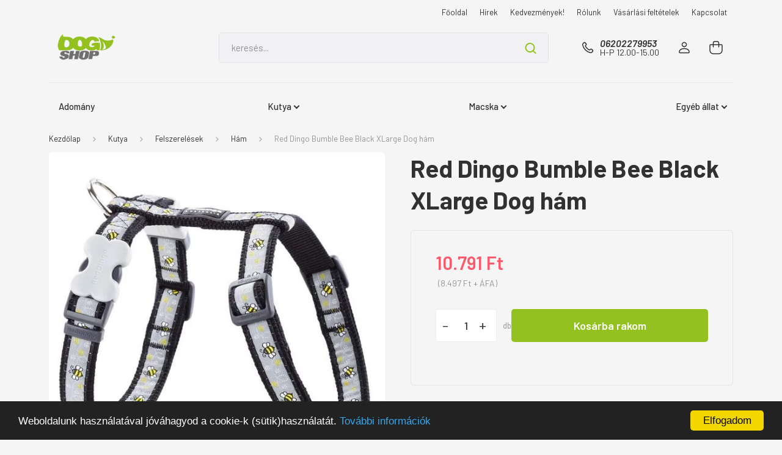

--- FILE ---
content_type: text/html; charset=UTF-8
request_url: https://www.dogshop.hu/red-dingo-bumble-bee-black-xlarge-dog-ham-12029
body_size: 31515
content:
<!DOCTYPE html>
<html lang="hu" dir="ltr">
<head>
    <title>Red Dingo Bumble Bee Black XLarge Dog hám - Hám - DogShop.hu</title>
    <meta charset="utf-8">
    <meta name="description" content="Red Dingo Bumble Bee Black XLarge Dog hám a Hám kategóriában. Vásároljon kényelmesen és biztonságosan webáruházunkból!">
    <meta name="robots" content="index, follow">
    <link rel="image_src" href="https://dogshop.cdn.shoprenter.hu/custom/dogshop/image/data/GEP/products/10727-Red_Dingo_Bumble_Bee_Black_XLarge_Dog_Harness.jpg.webp?lastmod=1710360620.1767607687">
    <meta property="og:title" content="Red Dingo Bumble Bee Black XLarge Dog hám" />
    <meta property="og:type" content="product" />
    <meta property="og:url" content="https://www.dogshop.hu/red-dingo-bumble-bee-black-xlarge-dog-ham-12029" />
    <meta property="og:image" content="https://dogshop.cdn.shoprenter.hu/custom/dogshop/image/cache/w955h500/GEP/products/10727-Red_Dingo_Bumble_Bee_Black_XLarge_Dog_Harness.jpg.webp?lastmod=1710360620.1767607687" />
    <meta property="og:description" content="Red Dingo párnázott kutyahám Méret: XS: 31 - 43 cm Kicsi: 37 - 52 cm Közepes: 46 - 63 cm Nagy: 56 - 80 cm XL: 72 - 112 cm Red Dingo kutyahám méretek: Mellkas kerület - Nyak kerület - Szélesség XS 29 - 42 cm 25 - 39 cm 1,2 cm Kicsi 36 - 54..." />
    <link href="https://dogshop.cdn.shoprenter.hu/custom/dogshop/image/data/dogshop_logo.png?lastmod=1471513527.1767607687" rel="icon" />
    <link href="https://dogshop.cdn.shoprenter.hu/custom/dogshop/image/data/dogshop_logo.png?lastmod=1471513527.1767607687" rel="apple-touch-icon" />
    <base href="https://www.dogshop.hu:443" />
    <meta name="google-site-verification" content="tucQVq8rTeDdDGzcb3Vg3BctjSXM-_OslKWp6DmrtIM" />

    <meta name="viewport" content="width=device-width, initial-scale=1, maximum-scale=1, user-scalable=0">
            <link href="https://www.dogshop.hu/red-dingo-bumble-bee-black-xlarge-dog-ham-12029" rel="canonical">
    
            
                <link rel="preconnect" href="https://fonts.gstatic.com" />
    <link rel="preload" as="style" href="https://fonts.googleapis.com/css2?family=Barlow:ital,wght@0,300;0,400;0,500;0,600;0,700;1,300;1,400;1,500;1,600;1,700&display=swap" />
    <link rel="stylesheet" href="https://fonts.googleapis.com/css2?family=Barlow:ital,wght@0,300;0,400;0,500;0,600;0,700;1,300;1,400;1,500;1,600;1,700&display=swap" media="print" onload="this.media='all'" />
    <noscript>
        <link rel="stylesheet" href="https://fonts.googleapis.com/css2?family=Barlow:ital,wght@0,300;0,400;0,500;0,600;0,700;1,300;1,400;1,500;1,600;1,700&display=swap" />
    </noscript>
    <link href="https://cdnjs.cloudflare.com/ajax/libs/fancybox/3.5.7/jquery.fancybox.min.css" rel="stylesheet" media="print" onload="this.media='all'"/>

            <link rel="stylesheet" href="https://dogshop.cdn.shoprenter.hu/custom/dogshop/catalog/view/theme/madrid_1/style/1767723329.1689691390.1687960942.1687958639.css?v=null.1767607687" media="all">
        <script>
        window.nonProductQuality = 80;
    </script>
    <script src="https://dogshop.cdn.shoprenter.hu/catalog/view/javascript/jquery/jquery-1.10.2.min.js?v=1484139539"></script>

            
    
    <!-- Header JavaScript codes -->
            <script src="https://dogshop.cdn.shoprenter.hu/web/compiled/js/countdown.js?v=1768894464"></script>
                    <script src="https://dogshop.cdn.shoprenter.hu/web/compiled/js/base.js?v=1768894464"></script>
                    <script src="https://dogshop.cdn.shoprenter.hu/web/compiled/js/before_starter2_head.js?v=1768894464"></script>
                    <script src="https://dogshop.cdn.shoprenter.hu/web/compiled/js/before_starter2_productpage.js?v=1768894464"></script>
                    <script src="https://dogshop.cdn.shoprenter.hu/web/compiled/js/productreview.js?v=1768894464"></script>
                    <!-- Header jQuery onLoad scripts -->
    <script>window.countdownFormat='%D:%H:%M:%S';var BASEURL='https://www.dogshop.hu';Currency={"symbol_left":"","symbol_right":" Ft","decimal_place":0,"decimal_point":",","thousand_point":".","currency":"HUF","value":1};var ShopRenter=ShopRenter||{};ShopRenter.product={"id":12029,"sku":"rd9330725071483","currency":"HUF","unitName":"db","price":10791,"name":"Red Dingo Bumble Bee Black XLarge Dog h\u00e1m","brand":"Red Dingo","currentVariant":[],"parent":{"id":12029,"sku":"rd9330725071483","unitName":"db","price":10791,"name":"Red Dingo Bumble Bee Black XLarge Dog h\u00e1m"}};$(document).ready(function(){});$(window).load(function(){});</script><script src="https://dogshop.cdn.shoprenter.hu/web/compiled/js/vue/manifest.bundle.js?v=1768894461"></script><script>var ShopRenter=ShopRenter||{};ShopRenter.onCartUpdate=function(callable){document.addEventListener('cartChanged',callable)};ShopRenter.onItemAdd=function(callable){document.addEventListener('AddToCart',callable)};ShopRenter.onItemDelete=function(callable){document.addEventListener('deleteCart',callable)};ShopRenter.onSearchResultViewed=function(callable){document.addEventListener('AuroraSearchResultViewed',callable)};ShopRenter.onSubscribedForNewsletter=function(callable){document.addEventListener('AuroraSubscribedForNewsletter',callable)};ShopRenter.onCheckoutInitiated=function(callable){document.addEventListener('AuroraCheckoutInitiated',callable)};ShopRenter.onCheckoutShippingInfoAdded=function(callable){document.addEventListener('AuroraCheckoutShippingInfoAdded',callable)};ShopRenter.onCheckoutPaymentInfoAdded=function(callable){document.addEventListener('AuroraCheckoutPaymentInfoAdded',callable)};ShopRenter.onCheckoutOrderConfirmed=function(callable){document.addEventListener('AuroraCheckoutOrderConfirmed',callable)};ShopRenter.onCheckoutOrderPaid=function(callable){document.addEventListener('AuroraOrderPaid',callable)};ShopRenter.onCheckoutOrderPaidUnsuccessful=function(callable){document.addEventListener('AuroraOrderPaidUnsuccessful',callable)};ShopRenter.onProductPageViewed=function(callable){document.addEventListener('AuroraProductPageViewed',callable)};ShopRenter.onMarketingConsentChanged=function(callable){document.addEventListener('AuroraMarketingConsentChanged',callable)};ShopRenter.onCustomerRegistered=function(callable){document.addEventListener('AuroraCustomerRegistered',callable)};ShopRenter.onCustomerLoggedIn=function(callable){document.addEventListener('AuroraCustomerLoggedIn',callable)};ShopRenter.onCustomerUpdated=function(callable){document.addEventListener('AuroraCustomerUpdated',callable)};ShopRenter.onCartPageViewed=function(callable){document.addEventListener('AuroraCartPageViewed',callable)};ShopRenter.customer={"userId":0,"userClientIP":"3.144.7.120","userGroupId":8,"customerGroupTaxMode":"gross","customerGroupPriceMode":"gross_net_tax","email":"","phoneNumber":"","name":{"firstName":"","lastName":""}};ShopRenter.theme={"name":"dogshop2023","family":"madrid","parent":""};ShopRenter.shop={"name":"dogshop","locale":"hu","currency":{"code":"HUF","rate":1},"domain":"dogshop.myshoprenter.hu"};ShopRenter.page={"route":"product\/product","queryString":"red-dingo-bumble-bee-black-xlarge-dog-ham-12029"};ShopRenter.formSubmit=function(form,callback){callback();};let loadedAsyncScriptCount=0;function asyncScriptLoaded(position){loadedAsyncScriptCount++;if(position==='body'){if(document.querySelectorAll('.async-script-tag').length===loadedAsyncScriptCount){if(/complete|interactive|loaded/.test(document.readyState)){document.dispatchEvent(new CustomEvent('asyncScriptsLoaded',{}));}else{document.addEventListener('DOMContentLoaded',()=>{document.dispatchEvent(new CustomEvent('asyncScriptsLoaded',{}));});}}}}</script><script type="text/javascript"src="https://dogshop.cdn.shoprenter.hu/web/compiled/js/vue/customerEventDispatcher.bundle.js?v=1768894461"></script><!--Custom header scripts--><script type="text/javascript">window.cookieconsent_options={"message":"Weboldalunk használatával jóváhagyod a cookie-k (sütik)használatát.","dismiss":"Elfogadom","learnMore":"További információk","link":window.location.origin+"/custom/dogshop/image/data/adatkezelesi-szabalyzat-es-tajekoztato.pdf","theme":"dark-bottom","target":"_blank"};</script><script type="text/javascript"src="//cdnjs.cloudflare.com/ajax/libs/cookieconsent2/1.0.9/cookieconsent.min.js"></script>                
            
            
            
            <script type="text/javascript"src="https://dogshop.cdn.shoprenter.hu/web/compiled/js/vue/dataLayer.bundle.js?v=1768894461"></script>
            <!-- Google Tag Manager -->
<script>
  window.dataLayer = window.dataLayer || [];
  function gtag(){dataLayer.push(arguments);}
  gtag('js', new Date());

  gtag('config', 'UA-235762115-1');
</script>
</script>
<!-- End Google Tag Manager -->
            
            
                <!--Global site tag(gtag.js)--><script async src="https://www.googletagmanager.com/gtag/js?id=AW-10842638051"></script><script>window.dataLayer=window.dataLayer||[];function gtag(){dataLayer.push(arguments);}
gtag('js',new Date());gtag('config','AW-10842638051',{"allow_enhanced_conversions":true});gtag('config','G-1401FHE5YN');gtag('config','AW-964274207',{"allow_enhanced_conversions":true});</script>                                <script type="text/javascript" src="https://dogshop.cdn.shoprenter.hu/web/compiled/js/vue/GA4EventSender.bundle.js?v=1768894461"></script>

    
    
</head>

    
<body id="body" class="page-body one-pic-element product-page-body madrid_1-body desktop-device-body horizontal-category-menu " role="document">
<script>ShopRenter.theme.breakpoints={'xs':0,'sm':576,'md':768,'lg':992,'xl':1200,'xxl':1400}</script><!--Google Tag Manager(noscript)--><!--Global<!--End Google Tag Manager(noscript)--><div id="fb-root"></div><script>(function(d,s,id){var js,fjs=d.getElementsByTagName(s)[0];if(d.getElementById(id))return;js=d.createElement(s);js.id=id;js.src="//connect.facebook.net/hu_HU/sdk/xfbml.customerchat.js#xfbml=1&version=v2.12&autoLogAppEvents=1";fjs.parentNode.insertBefore(js,fjs);}(document,"script","facebook-jssdk"));</script>
                    
                <!-- page-wrap -->

                <div class="page-wrap">
                                                

    <header class="sticky-head">
        <div class="sticky-head-inner">
                    <div class="header-top-line">
                <div class="container">
                    <div class="header-top d-flex justify-content-end">
                        <!-- cached -->
    <ul class="nav headermenu-list">
                    <li class="nav-item">
                <a href="https://www.dogshop.hu"
                   target="_self"
                   class="nav-link "
                    title="Főoldal"
                >
                    Főoldal
                </a>
                            </li>
                    <li class="nav-item">
                <a href="https://www.dogshop.hu/hirek_1"
                   target="_self"
                   class="nav-link "
                    title="Hírek"
                >
                    Hírek
                </a>
                            </li>
                    <li class="nav-item">
                <a href="https://www.dogshop.hu/kedvezmenyek"
                   target="_self"
                   class="nav-link "
                    title="Kedvezmények!"
                >
                    Kedvezmények!
                </a>
                            </li>
                    <li class="nav-item">
                <a href="https://www.dogshop.hu/rolunk_4"
                   target="_self"
                   class="nav-link "
                    title="Rólunk"
                >
                    Rólunk
                </a>
                            </li>
                    <li class="nav-item">
                <a href="https://www.dogshop.hu/vasarlasi_feltetelek_5"
                   target="_self"
                   class="nav-link "
                    title="Vásárlási feltételek"
                >
                    Vásárlási feltételek
                </a>
                            </li>
                    <li class="nav-item">
                <a href="https://www.dogshop.hu/index.php?route=information/contact"
                   target="_self"
                   class="nav-link "
                    title="Kapcsolat"
                >
                    Kapcsolat
                </a>
                            </li>
            </ul>
            <script>$(function(){if($(window).width()>992){window.addEventListener('load',function(){var menu_triggers=document.querySelectorAll('.headermenu-list li.dropdown > a');for(var i=0;i<menu_triggers.length;i++){menu_triggers[i].addEventListener('focus',function(e){for(var j=0;j<menu_triggers.length;j++){menu_triggers[j].parentNode.classList.remove('focus');}
this.parentNode.classList.add('focus');},false);menu_triggers[i].addEventListener('touchend',function(e){if(!this.parentNode.classList.contains('focus')){e.preventDefault();e.target.focus();}},false);}},false);}});</script>    <!-- /cached -->
                        
                        
                    </div>
                </div>
            </div>
            <div class="header-middle-line ">
                <div class="container">
                    <div class="header-middle">
                        <nav class="navbar navbar-expand-lg">
                            <button id="js-hamburger-icon" class="d-flex d-lg-none" title="Menü">
                                <div class="hamburger-icon position-relative">
                                    <div class="hamburger-icon-line position-absolute line-1"></div>
                                    <div class="hamburger-icon-line position-absolute line-3"></div>
                                </div>
                            </button>
                                                            <!-- cached -->
    <a class="navbar-brand" href="/"><img style="border: 0; max-width: 220px;" src="https://dogshop.cdn.shoprenter.hu/custom/dogshop/image/cache/w220h100m00/dogshop_logo.png?v=1687958576" title="Dogshop" alt="Dogshop" /></a>
<!-- /cached -->
                                
<div class="dropdown search-module d-flex">
    <div class="input-group">
        <input class="form-control disableAutocomplete" type="text" placeholder="keresés..." value=""
               id="filter_keyword" 
               onclick="this.value=(this.value==this.defaultValue)?'':this.value;"/>
        <div class="input-group-append">
            <button title="Keresés" class="btn btn-link" onclick="moduleSearch();">
                <svg width="19" height="18" viewBox="0 0 19 18" fill="none" xmlns="http://www.w3.org/2000/svg">
    <path d="M17.4492 17L13.4492 13M8.47698 15.0555C4.59557 15.0555 1.44922 11.9092 1.44922 8.02776C1.44922 4.14635 4.59557 1 8.47698 1C12.3584 1 15.5047 4.14635 15.5047 8.02776C15.5047 11.9092 12.3584 15.0555 8.47698 15.0555Z" stroke="currentColor" stroke-width="2" stroke-linecap="round" stroke-linejoin="round"/>
</svg>

            </button>
        </div>
    </div>

    <input type="hidden" id="filter_description" value="0"/>
    <input type="hidden" id="search_shopname" value="dogshop"/>
    <div id="results" class="dropdown-menu search-results p-0"></div>
</div>



                                                                                    <div class="nav-link header-middle-right-link d-none d-lg-flex" >
                                <svg width="24" height="24" viewBox="0 0 24 24" fill="none" xmlns="http://www.w3.org/2000/svg">
    <path fill-rule="evenodd" clip-rule="evenodd" d="M10.8561 13.1444C9.68615 11.9744 8.80415 10.6644 8.21815 9.33536C8.09415 9.05436 8.16715 8.72536 8.38415 8.50836L9.20315 7.69036C9.87415 7.01936 9.87415 6.07036 9.28815 5.48436L8.11415 4.31036C7.33315 3.52936 6.06715 3.52936 5.28615 4.31036L4.63415 4.96236C3.89315 5.70336 3.58415 6.77236 3.78415 7.83236C4.27815 10.4454 5.79615 13.3064 8.24515 15.7554C10.6941 18.2044 13.5551 19.7224 16.1681 20.2164C17.2281 20.4164 18.2971 20.1074 19.0381 19.3664L19.6891 18.7154C20.4701 17.9344 20.4701 16.6684 19.6891 15.8874L18.5161 14.7144C17.9301 14.1284 16.9801 14.1284 16.3951 14.7144L15.4921 15.6184C15.2751 15.8354 14.9461 15.9084 14.6651 15.7844C13.3361 15.1974 12.0261 14.3144 10.8561 13.1444Z" stroke="currentColor" stroke-width="1.5" stroke-linecap="round" stroke-linejoin="round"/>
</svg>

								<div class="ml-2">
									<a class="header-phone-box" href="tel:06202279953"> 06202279953</a>
								 	<div id="section-dogshop_header_text" class="section-wrapper ">
    
    <span>
H-P 12.00-15.00
</span>

</div>
								</div>
                               
								
                            </div>
                                                        <div id="js-wishlist-module-wrapper">
                                
                            </div>
                            <!-- cached -->
    <ul class="nav login-list">
                    <li class="nav-item">
                <a class="nav-link header-middle-right-link" href="index.php?route=account/login" title="Belépés / Regisztráció">
                    <span class="header-user-icon">
                        <svg width="18" height="20" viewBox="0 0 18 20" fill="none" xmlns="http://www.w3.org/2000/svg">
    <path fill-rule="evenodd" clip-rule="evenodd" d="M11.4749 2.52513C12.8417 3.89197 12.8417 6.10804 11.4749 7.47488C10.1081 8.84172 7.89199 8.84172 6.52515 7.47488C5.15831 6.10804 5.15831 3.89197 6.52515 2.52513C7.89199 1.15829 10.1081 1.15829 11.4749 2.52513Z" stroke="currentColor" stroke-width="1.5" stroke-linecap="round" stroke-linejoin="round"/>
    <path fill-rule="evenodd" clip-rule="evenodd" d="M1 16.5V17.5C1 18.052 1.448 18.5 2 18.5H16C16.552 18.5 17 18.052 17 17.5V16.5C17 13.474 13.048 11.508 9 11.508C4.952 11.508 1 13.474 1 16.5Z" stroke="currentColor" stroke-width="1.5" stroke-linecap="round" stroke-linejoin="round"/>
</svg>

                    </span>
                </a>
            </li>
            </ul>
<!-- /cached -->
                            <div id="header-cart-wrapper">
                                <div id="js-cart">
                                    <hx:include src="/_fragment?_path=_format%3Dhtml%26_locale%3Den%26_controller%3Dmodule%252Fcart&amp;_hash=qTYze9NjfufAQbkROP5syu6MrDmhNEuH%2BJjntaCA24Q%3D"></hx:include>
                                </div>
                            </div>
                        </nav>
                    </div>
                </div>
            </div>
            <div class="header-bottom-line d-none d-lg-block">
                <div class="container">
                    


                    
            <div id="module_category_wrapper" class="module-category-wrapper">
        <div id="category" class="module content-module header-position category-module" >
                    <div class="module-head">
                        <div class="module-head-title">Kategóriák</div>
        </div>
            <div class="module-body">
                    <div id="category-nav">
        

    <ul class="nav nav-pills category category-menu sf-menu sf-horizontal cached">
        <li id="cat_253" class="nav-item item category-list module-list even">
    <a href="https://www.dogshop.hu/adomany-253" class="nav-link">
                <span>Adomány</span>
    </a>
    </li><li id="cat_141" class="nav-item item category-list module-list parent odd">
    <a href="https://www.dogshop.hu/kutya-141" class="nav-link">
                <span>Kutya</span>
    </a>
            <ul class="nav flex-column children"><li id="cat_152" class="nav-item item category-list module-list parent even">
    <a href="https://www.dogshop.hu/kutya-141/kutyatapok-152" class="nav-link">
                <span>Száraz kutyatápok</span>
    </a>
            <ul class="nav flex-column children"><li id="cat_153" class="nav-item item category-list module-list even">
    <a href="https://www.dogshop.hu/kutya-141/kutyatapok-152/acana-kutyatapok-153" class="nav-link">
                <span>Acana kutyatápok</span>
    </a>
    </li><li id="cat_586" class="nav-item item category-list module-list odd">
    <a href="https://www.dogshop.hu/kutya-141/kutyatapok-152/alice-kutyatapok-586" class="nav-link">
                <span>Alice kutyatápok</span>
    </a>
    </li><li id="cat_710" class="nav-item item category-list module-list even">
    <a href="https://www.dogshop.hu/kutya-141/kutyatapok-152/alleva-kutyatap-710" class="nav-link">
                <span>Alleva kutyatápok</span>
    </a>
    </li><li id="cat_228" class="nav-item item category-list module-list odd">
    <a href="https://www.dogshop.hu/kutya-141/kutyatapok-152/bavaro-kutyatapok-228" class="nav-link">
                <span>Bavaro kutyatápok</span>
    </a>
    </li><li id="cat_558" class="nav-item item category-list module-list even">
    <a href="https://www.dogshop.hu/kutya-141/kutyatapok-152/belcando-kutyatapok-558" class="nav-link">
                <span>Belcando kutyatápok</span>
    </a>
    </li><li id="cat_242" class="nav-item item category-list module-list odd">
    <a href="https://www.dogshop.hu/kutya-141/kutyatapok-152/bonacibo-kutyatapok-242" class="nav-link">
                <span>BONACIBO kutyatápok</span>
    </a>
    </li><li id="cat_162" class="nav-item item category-list module-list even">
    <a href="https://www.dogshop.hu/kutya-141/kutyatapok-152/brit-care-kutyatapok-162" class="nav-link">
                <span>Brit Care kutyatápok</span>
    </a>
    </li><li id="cat_246" class="nav-item item category-list module-list odd">
    <a href="https://www.dogshop.hu/kutya-141/kutyatapok-152/brit-fresh-kutyatapok-246" class="nav-link">
                <span>Brit Fresh kutyatápok</span>
    </a>
    </li><li id="cat_166" class="nav-item item category-list module-list even">
    <a href="https://www.dogshop.hu/kutya-141/kutyatapok-152/brit-premium-kutyatapok-166" class="nav-link">
                <span>Brit Premium kutyatápok</span>
    </a>
    </li><li id="cat_591" class="nav-item item category-list module-list odd">
    <a href="https://www.dogshop.hu/kutya-141/kutyatapok-152/brit-veterinary-kutyatapok-591" class="nav-link">
                <span>Brit Veterinary kutyatápok</span>
    </a>
    </li><li id="cat_609" class="nav-item item category-list module-list even">
    <a href="https://www.dogshop.hu/kutya-141/kutyatapok-152/delikan-kutyatapok-609" class="nav-link">
                <span>Delikan kutyatápok</span>
    </a>
    </li><li id="cat_178" class="nav-item item category-list module-list even">
    <a href="https://www.dogshop.hu/kutya-141/kutyatapok-152/flatazor-kutyatapok-178" class="nav-link">
                <span>Flatazor kutyatápok</span>
    </a>
    </li><li id="cat_580" class="nav-item item category-list module-list even">
    <a href="https://www.dogshop.hu/kutya-141/kutyatapok-152/gheda-kutyatapok-580" class="nav-link">
                <span>Gheda kutyatápok</span>
    </a>
    </li><li id="cat_379" class="nav-item item category-list module-list odd">
    <a href="https://www.dogshop.hu/kutya-141/kutyatapok-152/goood-kutyatapok-379" class="nav-link">
                <span>Goood kutyatápok</span>
    </a>
    </li><li id="cat_224" class="nav-item item category-list module-list even">
    <a href="https://www.dogshop.hu/kutya-141/kutyatapok-152/granatapet-kutyatapok-224" class="nav-link">
                <span>GranataPet kutyatápok</span>
    </a>
    </li><li id="cat_234" class="nav-item item category-list module-list odd">
    <a href="https://www.dogshop.hu/kutya-141/kutyatapok-152/green-petfood-kutyatapok-234" class="nav-link">
                <span>GREEN PETFOOD kutyatápok</span>
    </a>
    </li><li id="cat_154" class="nav-item item category-list module-list even">
    <a href="https://www.dogshop.hu/kutya-141/kutyatapok-152/happy-dog-kutyatapok-154" class="nav-link">
                <span>Happy Dog kutyatápok</span>
    </a>
    </li><li id="cat_612" class="nav-item item category-list module-list odd">
    <a href="https://www.dogshop.hu/kutya-141/kutyatapok-152/jack-kutyatapok-612" class="nav-link">
                <span>JACK kutyatápok</span>
    </a>
    </li><li id="cat_177" class="nav-item item category-list module-list even">
    <a href="https://www.dogshop.hu/kutya-141/kutyatapok-152/josera-kutyatapok-177" class="nav-link">
                <span>Josera kutyatápok</span>
    </a>
    </li><li id="cat_236" class="nav-item item category-list module-list odd">
    <a href="https://www.dogshop.hu/kutya-141/kutyatapok-152/josidog-kutyatapok-236" class="nav-link">
                <span>JosiDog kutyatápok</span>
    </a>
    </li><li id="cat_245" class="nav-item item category-list module-list even">
    <a href="https://www.dogshop.hu/kutya-141/kutyatapok-152/kucho-kutyatapok-245" class="nav-link">
                <span>Kucho kutyatápok</span>
    </a>
    </li><li id="cat_492" class="nav-item item category-list module-list odd">
    <a href="https://www.dogshop.hu/kutya-141/kutyatapok-152/meglium-kutyatap-492" class="nav-link">
                <span>MEGLIUM kutyatápok</span>
    </a>
    </li><li id="cat_581" class="nav-item item category-list module-list even">
    <a href="https://www.dogshop.hu/kutya-141/kutyatapok-152/mojestik-kutyatap-581" class="nav-link">
                <span>MOJESTIK kutyatápok</span>
    </a>
    </li><li id="cat_179" class="nav-item item category-list module-list even">
    <a href="https://www.dogshop.hu/kutya-141/kutyatapok-152/orijen-kutyatapok-179" class="nav-link">
                <span>Orijen kutyatápok</span>
    </a>
    </li><li id="cat_254" class="nav-item item category-list module-list odd">
    <a href="https://www.dogshop.hu/kutya-141/kutyatapok-152/primordial-kutyatapok-254" class="nav-link">
                <span>Primordial Kutyatápok</span>
    </a>
    </li><li id="cat_707" class="nav-item item category-list module-list even">
    <a href="https://www.dogshop.hu/kutya-141/kutyatapok-152/proscience-kutyatap-707" class="nav-link">
                <span>ProScience kutyatápok</span>
    </a>
    </li><li id="cat_494" class="nav-item item category-list module-list even">
    <a href="https://www.dogshop.hu/kutya-141/kutyatapok-152/richette-di-campagna-kutyatapok-494" class="nav-link">
                <span>Richette di Campagna kutyatápok</span>
    </a>
    </li><li id="cat_430" class="nav-item item category-list module-list odd">
    <a href="https://www.dogshop.hu/kutya-141/kutyatapok-152/sams-field-kutyatapok-430" class="nav-link">
                <span>Sam's Field Kutyatápok</span>
    </a>
    </li><li id="cat_572" class="nav-item item category-list module-list odd">
    <a href="https://www.dogshop.hu/kutya-141/kutyatapok-152/vivere-kutyatapok-572" class="nav-link">
                <span>Vivere kutyatápok</span>
    </a>
    </li></ul>
    </li><li id="cat_144" class="nav-item item category-list module-list parent odd">
    <a href="https://www.dogshop.hu/kutya-141/kutyaszalamikkonzervek-144" class="nav-link">
                <span>Nedves kutyatápok</span>
    </a>
            <ul class="nav flex-column children"><li id="cat_559" class="nav-item item category-list module-list even">
    <a href="https://www.dogshop.hu/kutya-141/kutyaszalamikkonzervek-144/belcando-konzervek-559" class="nav-link">
                <span>Belcando konzervek</span>
    </a>
    </li><li id="cat_165" class="nav-item item category-list module-list even">
    <a href="https://www.dogshop.hu/kutya-141/kutyaszalamikkonzervek-144/brit-konzervek-165" class="nav-link">
                <span>Brit konzervek</span>
    </a>
    </li><li id="cat_592" class="nav-item item category-list module-list odd">
    <a href="https://www.dogshop.hu/kutya-141/kutyaszalamikkonzervek-144/brit-veterinary-kutyakonzerv-592" class="nav-link">
                <span>Brit Veterinary konzervek</span>
    </a>
    </li><li id="cat_376" class="nav-item item category-list module-list even">
    <a href="https://www.dogshop.hu/kutya-141/kutyaszalamikkonzervek-144/goood-konzervek-376" class="nav-link">
                <span>Goood konzervek</span>
    </a>
    </li><li id="cat_226" class="nav-item item category-list module-list odd">
    <a href="https://www.dogshop.hu/kutya-141/kutyaszalamikkonzervek-144/granatapet-konzervek-226" class="nav-link">
                <span>GranataPet konzervek</span>
    </a>
    </li><li id="cat_180" class="nav-item item category-list module-list even">
    <a href="https://www.dogshop.hu/kutya-141/kutyaszalamikkonzervek-144/happy-dog-konzervek-180" class="nav-link">
                <span>Happy Dog konzervek</span>
    </a>
    </li><li id="cat_613" class="nav-item item category-list module-list odd">
    <a href="https://www.dogshop.hu/kutya-141/kutyaszalamikkonzervek-144/jack-nedves-kutyatap-613" class="nav-link">
                <span>JACK alutasakos</span>
    </a>
    </li><li id="cat_614" class="nav-item item category-list module-list even">
    <a href="https://www.dogshop.hu/kutya-141/kutyaszalamikkonzervek-144/jack-kutyakonzerv-614" class="nav-link">
                <span>JACK konzervek</span>
    </a>
    </li><li id="cat_460" class="nav-item item category-list module-list odd">
    <a href="https://www.dogshop.hu/kutya-141/kutyaszalamikkonzervek-144/josera-kutyakonzerv-460" class="nav-link">
                <span>Josera konzervek</span>
    </a>
    </li><li id="cat_457" class="nav-item item category-list module-list even">
    <a href="https://www.dogshop.hu/kutya-141/kutyaszalamikkonzervek-144/sams-field-alutasakos-457" class="nav-link">
                <span>Sam's Field alutasakos</span>
    </a>
    </li><li id="cat_427" class="nav-item item category-list module-list odd">
    <a href="https://www.dogshop.hu/kutya-141/kutyaszalamikkonzervek-144/sams-field-konzervek-427" class="nav-link">
                <span>Sam's Field konzervek</span>
    </a>
    </li></ul>
    </li><li id="cat_146" class="nav-item item category-list module-list parent even">
    <a href="https://www.dogshop.hu/kutya-141/jutalomfalatok-146" class="nav-link">
                <span>Jutalomfalatok</span>
    </a>
            <ul class="nav flex-column children"><li id="cat_247" class="nav-item item category-list module-list even">
    <a href="https://www.dogshop.hu/kutya-141/jutalomfalatok-146/bonacibo-jutalomfalat-247" class="nav-link">
                <span>BonaCibo jutalomfalatok</span>
    </a>
    </li><li id="cat_606" class="nav-item item category-list module-list odd">
    <a href="https://www.dogshop.hu/kutya-141/jutalomfalatok-146/boxby-jutalomfalatok-606" class="nav-link">
                <span>Boxby jutalomfalatok</span>
    </a>
    </li><li id="cat_173" class="nav-item item category-list module-list even">
    <a href="https://www.dogshop.hu/kutya-141/jutalomfalatok-146/brit-jutalomfalatok-173" class="nav-link">
                <span>Brit jutalomfalatok</span>
    </a>
    </li><li id="cat_209" class="nav-item item category-list module-list odd">
    <a href="https://www.dogshop.hu/kutya-141/jutalomfalatok-146/brit-jutalomfalatok-209" class="nav-link">
                <span>Brit jutalomfalatok</span>
    </a>
    </li><li id="cat_542" class="nav-item item category-list module-list even">
    <a href="https://www.dogshop.hu/kutya-141/jutalomfalatok-146/farkas-konyha-jutalomfalatok-542" class="nav-link">
                <span>Farkas Konyha jutalomfalatok</span>
    </a>
    </li><li id="cat_358" class="nav-item item category-list module-list odd">
    <a href="https://www.dogshop.hu/kutya-141/jutalomfalatok-146/flamingo-jutalomfalatok-358" class="nav-link">
                <span>Flamingo jutalomfalatok</span>
    </a>
    </li><li id="cat_370" class="nav-item item category-list module-list even">
    <a href="https://www.dogshop.hu/kutya-141/jutalomfalatok-146/gimborn-gimdog-jutalomfalatok-370" class="nav-link">
                <span>Gimborn Gimdog jutalomfalatok</span>
    </a>
    </li><li id="cat_382" class="nav-item item category-list module-list odd">
    <a href="https://www.dogshop.hu/kutya-141/jutalomfalatok-146/gooodies-jutalomfalat-382" class="nav-link">
                <span>GOOODIES jutalomfalatok</span>
    </a>
    </li><li id="cat_451" class="nav-item item category-list module-list even">
    <a href="https://www.dogshop.hu/kutya-141/jutalomfalatok-146/granatapet-jutalomfalatok-451" class="nav-link">
                <span>GranataPet jutalomfalatok</span>
    </a>
    </li><li id="cat_207" class="nav-item item category-list module-list odd">
    <a href="https://www.dogshop.hu/kutya-141/jutalomfalatok-146/happy-dog-jutalomfalatok-207" class="nav-link">
                <span>Happy Dog Jutalomfalatok</span>
    </a>
    </li><li id="cat_552" class="nav-item item category-list module-list even">
    <a href="https://www.dogshop.hu/kutya-141/jutalomfalatok-146/jack-jutalomfalatok-552" class="nav-link">
                <span>Jack jutalomfalatok</span>
    </a>
    </li><li id="cat_235" class="nav-item item category-list module-list odd">
    <a href="https://www.dogshop.hu/kutya-141/jutalomfalatok-146/josera-jutalomfalatok-235" class="nav-link">
                <span>Josera Jutalomfalatok</span>
    </a>
    </li><li id="cat_397" class="nav-item item category-list module-list even">
    <a href="https://www.dogshop.hu/kutya-141/jutalomfalatok-146/markandchappell-jutalomfalatok-397" class="nav-link">
                <span>Mark&Chappell jutalomfalatok</span>
    </a>
    </li><li id="cat_424" class="nav-item item category-list module-list odd">
    <a href="https://www.dogshop.hu/kutya-141/jutalomfalatok-146/sams-field-jutalomfalatok-424" class="nav-link">
                <span>Sam's Field Jutalomfalatok</span>
    </a>
    </li></ul>
    </li><li id="cat_206" class="nav-item item category-list module-list parent odd">
    <a href="https://www.dogshop.hu/kutya-141/bileta-206" class="nav-link">
                <span>Biléták</span>
    </a>
            <ul class="nav flex-column children"><li id="cat_512" class="nav-item item category-list module-list even">
    <a href="https://www.dogshop.hu/kutya-141/bileta-206/abc-biletak-512" class="nav-link">
                <span>ABC biléták</span>
    </a>
    </li><li id="cat_751" class="nav-item item category-list module-list odd">
    <a href="https://www.dogshop.hu/kutya-141/bileta-206/blucky-751" class="nav-link">
                <span>Blucky</span>
    </a>
    </li><li id="cat_516" class="nav-item item category-list module-list even">
    <a href="https://www.dogshop.hu/kutya-141/bileta-206/csillamos-rozsdamentes-acel-biletak-516" class="nav-link">
                <span>Csillámos rozsdamentes acél biléták</span>
    </a>
    </li><li id="cat_507" class="nav-item item category-list module-list odd">
    <a href="https://www.dogshop.hu/kutya-141/bileta-206/diamante-biletak-507" class="nav-link">
                <span>Diamante biléták</span>
    </a>
    </li><li id="cat_513" class="nav-item item category-list module-list even">
    <a href="https://www.dogshop.hu/kutya-141/bileta-206/paw-patrol-biletak-513" class="nav-link">
                <span>Paw Patrol biléták</span>
    </a>
    </li><li id="cat_603" class="nav-item item category-list module-list odd">
    <a href="https://www.dogshop.hu/kutya-141/bileta-206/red-dingo-tag-express-kartya-603" class="nav-link">
                <span>Red Dingo Tag Express kártya</span>
    </a>
    </li><li id="cat_499" class="nav-item item category-list module-list even">
    <a href="https://www.dogshop.hu/kutya-141/bileta-206/rozsdamentes-acel-biletak-499" class="nav-link">
                <span>Rozsdamentes Acél biléták</span>
    </a>
    </li><li id="cat_509" class="nav-item item category-list module-list odd">
    <a href="https://www.dogshop.hu/kutya-141/bileta-206/rozsdamentes-mintas-biletak-509" class="nav-link">
                <span>Rozsdamentes mintás biléták</span>
    </a>
    </li><li id="cat_502" class="nav-item item category-list module-list even">
    <a href="https://www.dogshop.hu/kutya-141/bileta-206/sargarez-biletak-502" class="nav-link">
                <span>Sárgaréz biléták</span>
    </a>
    </li><li id="cat_504" class="nav-item item category-list module-list odd">
    <a href="https://www.dogshop.hu/kutya-141/bileta-206/titanium-biletak-504" class="nav-link">
                <span>Titánium biléták</span>
    </a>
    </li></ul>
    </li><li id="cat_295" class="nav-item item category-list module-list parent even">
    <a href="https://www.dogshop.hu/kutya-141/felszerelesek-295" class="nav-link">
                <span>Felszerelések</span>
    </a>
            <ul class="nav flex-column children"><li id="cat_316" class="nav-item item category-list module-list even">
    <a href="https://www.dogshop.hu/kutya-141/felszerelesek-295/cipok-316" class="nav-link">
                <span>Cipők</span>
    </a>
    </li><li id="cat_406" class="nav-item item category-list module-list odd">
    <a href="https://www.dogshop.hu/kutya-141/felszerelesek-295/fekhelyek-406" class="nav-link">
                <span>Fekhelyek</span>
    </a>
    </li><li id="cat_525" class="nav-item item category-list module-list even">
    <a href="https://www.dogshop.hu/kutya-141/felszerelesek-295/fesuk-525" class="nav-link">
                <span>Fésűk</span>
    </a>
    </li><li id="cat_313" class="nav-item item category-list module-list odd">
    <a href="https://www.dogshop.hu/kutya-141/felszerelesek-295/ham-313" class="nav-link">
                <span>Hám</span>
    </a>
    </li><li id="cat_325" class="nav-item item category-list module-list even">
    <a href="https://www.dogshop.hu/kutya-141/felszerelesek-295/jatekok-325" class="nav-link">
                <span>Játékok</span>
    </a>
    </li><li id="cat_547" class="nav-item item category-list module-list odd">
    <a href="https://www.dogshop.hu/kutya-141/felszerelesek-295/mutet-utani-felszerelesek-547" class="nav-link">
                <span>Műtét utáni felszerelések</span>
    </a>
    </li><li id="cat_310" class="nav-item item category-list module-list even">
    <a href="https://www.dogshop.hu/kutya-141/felszerelesek-295/nyakorv-310" class="nav-link">
                <span>Nyakörv</span>
    </a>
    </li><li id="cat_304" class="nav-item item category-list module-list odd">
    <a href="https://www.dogshop.hu/kutya-141/felszerelesek-295/okos-kutya-304" class="nav-link">
                <span>Okos kutya</span>
    </a>
    </li><li id="cat_307" class="nav-item item category-list module-list even">
    <a href="https://www.dogshop.hu/kutya-141/felszerelesek-295/poraz-307" class="nav-link">
                <span>Póráz</span>
    </a>
    </li><li id="cat_355" class="nav-item item category-list module-list odd">
    <a href="https://www.dogshop.hu/kutya-141/felszerelesek-295/ruhak-355" class="nav-link">
                <span>Ruhák</span>
    </a>
    </li><li id="cat_301" class="nav-item item category-list module-list even">
    <a href="https://www.dogshop.hu/kutya-141/felszerelesek-295/szajkosar-301" class="nav-link">
                <span>Szájkosár</span>
    </a>
    </li><li id="cat_319" class="nav-item item category-list module-list odd">
    <a href="https://www.dogshop.hu/kutya-141/felszerelesek-295/szobatisztasag-319" class="nav-link">
                <span>Szobatisztaság</span>
    </a>
    </li><li id="cat_322" class="nav-item item category-list module-list even">
    <a href="https://www.dogshop.hu/kutya-141/felszerelesek-295/talak-322" class="nav-link">
                <span>Tálak</span>
    </a>
    </li><li id="cat_298" class="nav-item item category-list module-list odd">
    <a href="https://www.dogshop.hu/kutya-141/felszerelesek-295/utazas-298" class="nav-link">
                <span>Utazás</span>
    </a>
    </li></ul>
    </li><li id="cat_265" class="nav-item item category-list module-list odd">
    <a href="https://www.dogshop.hu/kutya-141/samponokkozmetikumok-265" class="nav-link">
                <span>Samponok és Kozmetikumok</span>
    </a>
    </li><li id="cat_292" class="nav-item item category-list module-list even">
    <a href="https://www.dogshop.hu/kutya-141/tisztito-eszkozok-szoreltavolitok-292" class="nav-link">
                <span>Tisztító eszközök</span>
    </a>
    </li><li id="cat_163" class="nav-item item category-list module-list parent odd">
    <a href="https://www.dogshop.hu/kutya-141/gyogyhatasu-keszitmenyek-163" class="nav-link">
                <span>Gyógyhatású készítmények</span>
    </a>
            <ul class="nav flex-column children"><li id="cat_243" class="nav-item item category-list module-list even">
    <a href="https://www.dogshop.hu/kutya-141/gyogyhatasu-keszitmenyek-163/eloskodok-elleni-keszitmenyek-243" class="nav-link">
                <span>Élősködők elleni készítmények</span>
    </a>
    </li><li id="cat_724" class="nav-item item category-list module-list odd">
    <a href="https://www.dogshop.hu/kutya-141/gyogyhatasu-keszitmenyek-163/izuletvedok-724" class="nav-link">
                <span>Ízületvédők</span>
    </a>
    </li><li id="cat_726" class="nav-item item category-list module-list even">
    <a href="https://www.dogshop.hu/kutya-141/gyogyhatasu-keszitmenyek-163/kremek-726" class="nav-link">
                <span>Krémek</span>
    </a>
    </li><li id="cat_280" class="nav-item item category-list module-list odd">
    <a href="https://www.dogshop.hu/kutya-141/gyogyhatasu-keszitmenyek-163/vitamin-280" class="nav-link">
                <span>Vitamin</span>
    </a>
    </li></ul>
    </li><li id="cat_274" class="nav-item item category-list module-list even">
    <a href="https://www.dogshop.hu/kutya-141/olajok-274" class="nav-link">
                <span>Olajok</span>
    </a>
    </li></ul>
    </li><li id="cat_151" class="nav-item item category-list module-list parent even">
    <a href="https://www.dogshop.hu/macska-151" class="nav-link">
                <span>Macska</span>
    </a>
            <ul class="nav flex-column children"><li id="cat_81" class="nav-item item category-list module-list parent even">
    <a href="https://www.dogshop.hu/macska-151/macskatapok-81" class="nav-link">
                <span>Száraz macskatápok</span>
    </a>
            <ul class="nav flex-column children"><li id="cat_102" class="nav-item item category-list module-list even">
    <a href="https://www.dogshop.hu/macska-151/macskatapok-81/acana-macskatapok-102" class="nav-link">
                <span>Acana macskatápok</span>
    </a>
    </li><li id="cat_713" class="nav-item item category-list module-list odd">
    <a href="https://www.dogshop.hu/macska-151/macskatapok-81/alleva-macskatap-713" class="nav-link">
                <span>Alleva macskatápok</span>
    </a>
    </li><li id="cat_241" class="nav-item item category-list module-list even">
    <a href="https://www.dogshop.hu/macska-151/macskatapok-81/bonacibo-macskatapok-241" class="nav-link">
                <span>BONACIBO macskatápok</span>
    </a>
    </li><li id="cat_200" class="nav-item item category-list module-list odd">
    <a href="https://www.dogshop.hu/macska-151/macskatapok-81/brit-care-macskatapok-200" class="nav-link">
                <span>Brit Care macskatápok</span>
    </a>
    </li><li id="cat_115" class="nav-item item category-list module-list even">
    <a href="https://www.dogshop.hu/macska-151/macskatapok-81/brit-premium-macskatapok-115" class="nav-link">
                <span>Brit Premium macskatápok</span>
    </a>
    </li><li id="cat_594" class="nav-item item category-list module-list odd">
    <a href="https://www.dogshop.hu/macska-151/macskatapok-81/brit-veterinary-macskatapok-594" class="nav-link">
                <span>Brit Veterinary macskatápok</span>
    </a>
    </li><li id="cat_611" class="nav-item item category-list module-list even">
    <a href="https://www.dogshop.hu/macska-151/macskatapok-81/delikan-macskatapok-611" class="nav-link">
                <span>Delikan macskatápok</span>
    </a>
    </li><li id="cat_87" class="nav-item item category-list module-list even">
    <a href="https://www.dogshop.hu/macska-151/macskatapok-81/flatazor-macskatapok-87" class="nav-link">
                <span>Flatazor Macskatápok</span>
    </a>
    </li><li id="cat_577" class="nav-item item category-list module-list even">
    <a href="https://www.dogshop.hu/macska-151/macskatapok-81/gheda-macskatapok-577" class="nav-link">
                <span>Gheda macskatápok</span>
    </a>
    </li><li id="cat_223" class="nav-item item category-list module-list odd">
    <a href="https://www.dogshop.hu/macska-151/macskatapok-81/granatapet-macskatapok-223" class="nav-link">
                <span>GranataPet macskatápok</span>
    </a>
    </li><li id="cat_94" class="nav-item item category-list module-list even">
    <a href="https://www.dogshop.hu/macska-151/macskatapok-81/happy-cat-macskatapok-94" class="nav-link">
                <span>Happy Cat macskatápok</span>
    </a>
    </li><li id="cat_82" class="nav-item item category-list module-list odd">
    <a href="https://www.dogshop.hu/macska-151/macskatapok-81/josera-macskatapok-82" class="nav-link">
                <span>Josera macskatápok</span>
    </a>
    </li><li id="cat_103" class="nav-item item category-list module-list even">
    <a href="https://www.dogshop.hu/macska-151/macskatapok-81/orijen-macskatapok-103" class="nav-link">
                <span>Orijen macskatápok</span>
    </a>
    </li><li id="cat_567" class="nav-item item category-list module-list odd">
    <a href="https://www.dogshop.hu/macska-151/macskatapok-81/primordial-macskatapok-567" class="nav-link">
                <span>Primordial macskatápok</span>
    </a>
    </li><li id="cat_704" class="nav-item item category-list module-list even">
    <a href="https://www.dogshop.hu/macska-151/macskatapok-81/proscience-macskatap-704" class="nav-link">
                <span>ProScience macskatápok</span>
    </a>
    </li></ul>
    </li><li id="cat_149" class="nav-item item category-list module-list parent odd">
    <a href="https://www.dogshop.hu/macska-151/macskakonzervektasakosak-149" class="nav-link">
                <span>Nedves macskatápok</span>
    </a>
            <ul class="nav flex-column children"><li id="cat_716" class="nav-item item category-list module-list even">
    <a href="https://www.dogshop.hu/macska-151/macskakonzervektasakosak-149/bonacibo-alutasakos-716" class="nav-link">
                <span>BonaCibo alutasakos</span>
    </a>
    </li><li id="cat_250" class="nav-item item category-list module-list odd">
    <a href="https://www.dogshop.hu/macska-151/macskakonzervektasakosak-149/bonacibo-macskakonzervek-250" class="nav-link">
                <span>BonaCibo konzervek</span>
    </a>
    </li><li id="cat_203" class="nav-item item category-list module-list even">
    <a href="https://www.dogshop.hu/macska-151/macskakonzervektasakosak-149/brit-nedvestapok-203" class="nav-link">
                <span>Brit Prémium alutasakos</span>
    </a>
    </li><li id="cat_598" class="nav-item item category-list module-list odd">
    <a href="https://www.dogshop.hu/macska-151/macskakonzervektasakosak-149/brit-veterinary-macska-alutasakos-598" class="nav-link">
                <span>Brit Veterinary alutasakos</span>
    </a>
    </li><li id="cat_597" class="nav-item item category-list module-list even">
    <a href="https://www.dogshop.hu/macska-151/macskakonzervektasakosak-149/brit-veterinary-macskakonzerv-597" class="nav-link">
                <span>Brit Veterinary konzervek</span>
    </a>
    </li><li id="cat_545" class="nav-item item category-list module-list even">
    <a href="https://www.dogshop.hu/macska-151/macskakonzervektasakosak-149/farkas-konyha-alutasakos-545" class="nav-link">
                <span>Farkas Konyha alutasakos</span>
    </a>
    </li><li id="cat_718" class="nav-item item category-list module-list odd">
    <a href="https://www.dogshop.hu/macska-151/macskakonzervektasakosak-149/granatapet-alutasakos-718" class="nav-link">
                <span>GranataPet alutasakos</span>
    </a>
    </li><li id="cat_225" class="nav-item item category-list module-list even">
    <a href="https://www.dogshop.hu/macska-151/macskakonzervektasakosak-149/granatapet-nedvestapok-225" class="nav-link">
                <span>GranataPet konzervek</span>
    </a>
    </li><li id="cat_394" class="nav-item item category-list module-list even">
    <a href="https://www.dogshop.hu/macska-151/macskakonzervektasakosak-149/josera-macskakonzervek-394" class="nav-link">
                <span>Josera alutasakos</span>
    </a>
    </li><li id="cat_719" class="nav-item item category-list module-list odd">
    <a href="https://www.dogshop.hu/macska-151/macskakonzervektasakosak-149/josicat-alutasakos-719" class="nav-link">
                <span>JosiCat alutasakos</span>
    </a>
    </li><li id="cat_442" class="nav-item item category-list module-list even">
    <a href="https://www.dogshop.hu/macska-151/macskakonzervektasakosak-149/josicat-macskakonzervek-442" class="nav-link">
                <span>JosiCat konzervek</span>
    </a>
    </li></ul>
    </li><li id="cat_259" class="nav-item item category-list module-list parent even">
    <a href="https://www.dogshop.hu/macska-151/jutalomfalatok-259" class="nav-link">
                <span>Jutalomfalatok</span>
    </a>
            <ul class="nav flex-column children"><li id="cat_277" class="nav-item item category-list module-list even">
    <a href="https://www.dogshop.hu/macska-151/jutalomfalatok-259/bonacibo-jutalomfalat-277" class="nav-link">
                <span>BonaCibo jutalomfalatok</span>
    </a>
    </li><li id="cat_202" class="nav-item item category-list module-list odd">
    <a href="https://www.dogshop.hu/macska-151/jutalomfalatok-259/brit-macska-jutalomfalatok-202" class="nav-link">
                <span>Brit jutalomfalatok</span>
    </a>
    </li><li id="cat_364" class="nav-item item category-list module-list even">
    <a href="https://www.dogshop.hu/macska-151/jutalomfalatok-259/gimborn-gimcat-jutalomfalatok-364" class="nav-link">
                <span>Gimborn Gimcat jutalomfalatok</span>
    </a>
    </li><li id="cat_518" class="nav-item item category-list module-list odd">
    <a href="https://www.dogshop.hu/macska-151/jutalomfalatok-259/happy-cat-jutalomfalat-518" class="nav-link">
                <span>Happy Cat jutalomfalatok</span>
    </a>
    </li><li id="cat_448" class="nav-item item category-list module-list even">
    <a href="https://www.dogshop.hu/macska-151/jutalomfalatok-259/josera-jutalomfalatok-448" class="nav-link">
                <span>Josera jutalomfalatok</span>
    </a>
    </li><li id="cat_400" class="nav-item item category-list module-list odd">
    <a href="https://www.dogshop.hu/macska-151/jutalomfalatok-259/markandchappell-jutalomfalatok-400" class="nav-link">
                <span>Mark&Chappell jutalomfalatok</span>
    </a>
    </li></ul>
    </li><li id="cat_331" class="nav-item item category-list module-list parent odd">
    <a href="https://www.dogshop.hu/macska-151/macska-felszerelesek-331" class="nav-link">
                <span>Felszerelések</span>
    </a>
            <ul class="nav flex-column children"><li id="cat_343" class="nav-item item category-list module-list even">
    <a href="https://www.dogshop.hu/macska-151/macska-felszerelesek-331/jatekok-343" class="nav-link">
                <span>Játékok</span>
    </a>
    </li><li id="cat_337" class="nav-item item category-list module-list odd">
    <a href="https://www.dogshop.hu/macska-151/macska-felszerelesek-331/macskabutorok-337" class="nav-link">
                <span>Macskabútorok</span>
    </a>
    </li><li id="cat_334" class="nav-item item category-list module-list even">
    <a href="https://www.dogshop.hu/macska-151/macska-felszerelesek-331/nyakorv-334" class="nav-link">
                <span>Nyakörv</span>
    </a>
    </li><li id="cat_340" class="nav-item item category-list module-list odd">
    <a href="https://www.dogshop.hu/macska-151/macska-felszerelesek-331/talak-340" class="nav-link">
                <span>Tálak</span>
    </a>
    </li></ul>
    </li><li id="cat_268" class="nav-item item category-list module-list even">
    <a href="https://www.dogshop.hu/macska-151/macska-sampon-268" class="nav-link">
                <span>Samponok és kozmetikumok</span>
    </a>
    </li><li id="cat_328" class="nav-item item category-list module-list odd">
    <a href="https://www.dogshop.hu/macska-151/tisztito-eszkozok-szoreltavolitok-328" class="nav-link">
                <span>Tisztító eszközök</span>
    </a>
    </li><li id="cat_213" class="nav-item item category-list module-list parent even">
    <a href="https://www.dogshop.hu/macska-151/gyogyhatasu-keszitmenyek-213" class="nav-link">
                <span>Gyógyhatású készítmények</span>
    </a>
            <ul class="nav flex-column children"><li id="cat_244" class="nav-item item category-list module-list even">
    <a href="https://www.dogshop.hu/macska-151/gyogyhatasu-keszitmenyek-213/eloskodok-elleni-keszitmenyek-244" class="nav-link">
                <span>Élősködők elleni készítmények</span>
    </a>
    </li><li id="cat_728" class="nav-item item category-list module-list odd">
    <a href="https://www.dogshop.hu/macska-151/gyogyhatasu-keszitmenyek-213/izuletvedok-728" class="nav-link">
                <span>Ízületvédők</span>
    </a>
    </li><li id="cat_367" class="nav-item item category-list module-list even">
    <a href="https://www.dogshop.hu/macska-151/gyogyhatasu-keszitmenyek-213/vitamin-367" class="nav-link">
                <span>Vitamin</span>
    </a>
    </li></ul>
    </li><li id="cat_286" class="nav-item item category-list module-list parent odd">
    <a href="https://www.dogshop.hu/macska-151/alom-286" class="nav-link">
                <span>Alom</span>
    </a>
            <ul class="nav flex-column children"><li id="cat_289" class="nav-item item category-list module-list even">
    <a href="https://www.dogshop.hu/macska-151/alom-286/alom-kiegeszitok-289" class="nav-link">
                <span>Alom kiegészítők</span>
    </a>
    </li><li id="cat_418" class="nav-item item category-list module-list odd">
    <a href="https://www.dogshop.hu/macska-151/alom-286/asvanyi-418" class="nav-link">
                <span>Ásványi</span>
    </a>
    </li><li id="cat_421" class="nav-item item category-list module-list even">
    <a href="https://www.dogshop.hu/macska-151/alom-286/szilikonos-421" class="nav-link">
                <span>Szilikonos</span>
    </a>
    </li></ul>
    </li><li id="cat_729" class="nav-item item category-list module-list even">
    <a href="https://www.dogshop.hu/macska-151/olajok-729" class="nav-link">
                <span>Olajok</span>
    </a>
    </li></ul>
    </li><li id="cat_714" class="nav-item item category-list module-list parent odd">
    <a href="https://www.dogshop.hu/egyeb-allat-714" class="nav-link">
                <span>Egyéb állat</span>
    </a>
            <ul class="nav flex-column children"><li id="cat_439" class="nav-item item category-list module-list even">
    <a href="https://www.dogshop.hu/egyeb-allat-714/lo-439" class="nav-link">
                <span>Ló</span>
    </a>
    </li><li id="cat_127" class="nav-item item category-list module-list parent odd">
    <a href="https://www.dogshop.hu/egyeb-allat-714/madarak-127" class="nav-link">
                <span>Madarak</span>
    </a>
            <ul class="nav flex-column children"><li id="cat_128" class="nav-item item category-list module-list even">
    <a href="https://www.dogshop.hu/egyeb-allat-714/madarak-127/eleseg-128" class="nav-link">
                <span>Eleség</span>
    </a>
    </li><li id="cat_534" class="nav-item item category-list module-list odd">
    <a href="https://www.dogshop.hu/egyeb-allat-714/madarak-127/felszerelesek-534" class="nav-link">
                <span>Felszerelések</span>
    </a>
    </li><li id="cat_537" class="nav-item item category-list module-list even">
    <a href="https://www.dogshop.hu/egyeb-allat-714/madarak-127/jatek-537" class="nav-link">
                <span>Játék</span>
    </a>
    </li></ul>
    </li><li id="cat_123" class="nav-item item category-list module-list parent even">
    <a href="https://www.dogshop.hu/egyeb-allat-714/ragcsalok-123" class="nav-link">
                <span>Rágcsálók</span>
    </a>
            <ul class="nav flex-column children"><li id="cat_415" class="nav-item item category-list module-list even">
    <a href="https://www.dogshop.hu/egyeb-allat-714/ragcsalok-123/alom-pellet-es-szena-415" class="nav-link">
                <span>Alom, széna</span>
    </a>
    </li><li id="cat_124" class="nav-item item category-list module-list odd">
    <a href="https://www.dogshop.hu/egyeb-allat-714/ragcsalok-123/eleseg-124" class="nav-link">
                <span>Eleség</span>
    </a>
    </li><li id="cat_352" class="nav-item item category-list module-list even">
    <a href="https://www.dogshop.hu/egyeb-allat-714/ragcsalok-123/felszerelesek-352" class="nav-link">
                <span>Felszerelések</span>
    </a>
    </li><li id="cat_271" class="nav-item item category-list module-list odd">
    <a href="https://www.dogshop.hu/egyeb-allat-714/ragcsalok-123/samponokkozmetikumok-271" class="nav-link">
                <span>Samponok,Kozmetikumok</span>
    </a>
    </li><li id="cat_361" class="nav-item item category-list module-list even">
    <a href="https://www.dogshop.hu/egyeb-allat-714/ragcsalok-123/taplalekkiegeszitok-gyogyhatasu-keszitmenyek-361" class="nav-link">
                <span>Táplálékkiegészítők, gyógyhatású készítmények</span>
    </a>
    </li></ul>
    </li></ul>
    </li>
    </ul>

    <script>$(function(){$("ul.category").superfish({animation:{opacity:'show'},popUpSelector:".children",delay:400,speed:'normal',hoverClass:'js-sf-hover',onBeforeShow:function(){}});});</script>    </div>
            </div>
                                </div>
    
            </div>
    
                </div>
            </div>
                </div>
    </header>

                            
            <main class="has-sticky">
                        

        <div class="container one-column-content main-container">
                <nav aria-label="breadcrumb">
        <ol class="breadcrumb" itemscope itemtype="https://schema.org/BreadcrumbList">
                            <li class="breadcrumb-item"  itemprop="itemListElement" itemscope itemtype="https://schema.org/ListItem">
                                            <a itemprop="item" href="https://www.dogshop.hu">
                            <span itemprop="name">Kezdőlap</span>
                        </a>
                    
                    <meta itemprop="position" content="1" />
                </li>
                            <li class="breadcrumb-item"  itemprop="itemListElement" itemscope itemtype="https://schema.org/ListItem">
                                            <a itemprop="item" href="https://www.dogshop.hu/kutya-141">
                            <span itemprop="name">Kutya</span>
                        </a>
                    
                    <meta itemprop="position" content="2" />
                </li>
                            <li class="breadcrumb-item"  itemprop="itemListElement" itemscope itemtype="https://schema.org/ListItem">
                                            <a itemprop="item" href="https://www.dogshop.hu/kutya-141/felszerelesek-295">
                            <span itemprop="name">Felszerelések</span>
                        </a>
                    
                    <meta itemprop="position" content="3" />
                </li>
                            <li class="breadcrumb-item"  itemprop="itemListElement" itemscope itemtype="https://schema.org/ListItem">
                                            <a itemprop="item" href="https://www.dogshop.hu/kutya-141/felszerelesek-295/ham-313">
                            <span itemprop="name">Hám</span>
                        </a>
                    
                    <meta itemprop="position" content="4" />
                </li>
                            <li class="breadcrumb-item active" aria-current="page" itemprop="itemListElement" itemscope itemtype="https://schema.org/ListItem">
                                            <span itemprop="name">Red Dingo Bumble Bee Black XLarge Dog hám</span>
                    
                    <meta itemprop="position" content="5" />
                </li>
                    </ol>
    </nav>



        <div class="flypage" itemscope itemtype="//schema.org/Product">
                            <div class="page-head">
                                    </div>
            
                            <div class="page-body">
                        <section class="product-page-top">
                <div class="row">
            <div class="col-sm-7 col-md-6 product-page-left">
                <div class="product-image-box">
                    <div class="product-image position-relative">
                            


<div id="product-image-container">
                    <div class="product-image-main" >
        <a href="https://dogshop.cdn.shoprenter.hu/custom/dogshop/image/cache/w900h500wt1/GEP/products/10727-Red_Dingo_Bumble_Bee_Black_XLarge_Dog_Harness.jpg.webp?lastmod=1710360620.1767607687"
           title="Kép 1/1 - Red Dingo Bumble Bee Black XLarge Dog hám"
           data-caption="Kép 1/1 - Red Dingo Bumble Bee Black XLarge Dog hám"
           class="product-image-link fancybox-product" id="product-image-link"
           data-fancybox="images"
        >
            <img
                class="product-image-element img-fluid"
                itemprop="image"
                src="https://dogshop.cdn.shoprenter.hu/custom/dogshop/image/cache/w600h600wt1/GEP/products/10727-Red_Dingo_Bumble_Bee_Black_XLarge_Dog_Harness.jpg.webp?lastmod=1710360620.1767607687"
                data-index="0"
                title="Red Dingo Bumble Bee Black XLarge Dog hám"
                alt="Red Dingo Bumble Bee Black XLarge Dog hám"
                id="image"
                width="600"
                height="600"
            />
        </a>
    </div>
    </div>

<script>$(document).ready(function(){var $productMainImage=$('.product-image-main');var $productImageLink=$('#product-image-link');var $productImage=$('#image');var $productImageVideo=$('#product-image-video');var $productSecondaryImage=$('.product-secondary-image');var imageTitle=$productImageLink.attr('title');$('.product-images').slick({slidesToShow:4,slidesToScroll:1,draggable:false,vertical:false,infinite:false,prevArrow:"<button class='slick-prev slick-arrow slick-horizontal-prev-button' type='button'><svg width='8' height='14' viewBox='0 0 8 14' fill='none' xmlns='http://www.w3.org/2000/svg'><path d='M7 13L1 7L7 1' stroke='currentColor' stroke-width='1.5' stroke-linecap='round' stroke-linejoin='round'/></svg></button>",nextArrow:"<button class='slick-next slick-arrow slick-horizontal-next-button' type='button'><svg width='8' height='14' viewBox='0 0 8 14' fill='none' xmlns='http://www.w3.org/2000/svg'><path d='M1 13L7 7L1 1' stroke='currentColor' stroke-width='1.5' stroke-linecap='round' stroke-linejoin='round'/></svg></button>",focusOnSelect:false,mobileFirst:true,responsive:[{breakpoint:1200,settings:{vertical:true,slidesToShow:5,prevArrow:"<button class='slick-prev slick-arrow slick-vertical-prev-button' type='button'><svg width='14' height='8' viewBox='0 0 14 8' fill='none' xmlns='http://www.w3.org/2000/svg'><path d='M1 7L7 1L13 7' stroke='currentColor' stroke-width='1.5' stroke-linecap='round' stroke-linejoin='round'/></svg></button>",nextArrow:"<button class='slick-next slick-arrow slick-vertical-next-button' type='button'><svg width='14' height='8' viewBox='0 0 14 8' fill='none' xmlns='http://www.w3.org/2000/svg'><path d='M1 1L7 7L13 1' stroke='currentColor' stroke-width='1.5' stroke-linecap='round' stroke-linejoin='round'/></svg></button>",}}]});$productSecondaryImage.on('click',function(){$productImage.attr('src',$(this).data('secondary_src'));$productImage.attr('data-index',$(this).data('index'));$productImageLink.attr('href',$(this).data('popup'));$productSecondaryImage.removeClass('thumb-active');$(this).addClass('thumb-active');if($productImageVideo.length){if($(this).data('video_image')){$productMainImage.hide();$productImageVideo.show();}else{$productImageVideo.hide();$productMainImage.show();}}});$productImageLink.on('click',function(){$(this).attr("title",imageTitle);$.fancybox.open([{"src":"https:\/\/dogshop.cdn.shoprenter.hu\/custom\/dogshop\/image\/cache\/w900h500wt1\/GEP\/products\/10727-Red_Dingo_Bumble_Bee_Black_XLarge_Dog_Harness.jpg.webp?lastmod=1710360620.1767607687","opts":{"caption":"K\u00e9p 1\/1 - Red Dingo Bumble Bee Black XLarge Dog h\u00e1m"}}],{index:$productImageLink.find('img').attr('data-index'),tpl:{next:'<a title="Következő" class="fancybox-nav fancybox-next"><span></span></a>',prev:'<a title="Előző" class="fancybox-nav fancybox-prev"><span></span></a>'},mobile:{clickContent:"close",clickSlide:"close"},buttons:['zoom','close']});return false;});});</script>
                    </div>
                    
                </div>
                                                    
                            </div>
            <div class="col-sm-5 col-md-6 product-page-right">
                <form action="https://www.dogshop.hu/index.php?route=checkout/cart" method="post" enctype="multipart/form-data" id="product">
                    <div class="product-sticky-wrapper sticky-head">
    <div class="container p-0">
        <div class="product-sticky-inner">
            <div class="product-sticky-image-and-price">
                <div class="product-sticky-image">
                    <img src="https://dogshop.cdn.shoprenter.hu/custom/dogshop/image/data/GEP/products/10727-Red_Dingo_Bumble_Bee_Black_XLarge_Dog_Harness.jpg.webp?lastmod=1710360620.1767607687" alt="Red Dingo Bumble Bee Black XLarge Dog hám" loading="lazy" />
                </div>
                                            <div class="product-page-right-box product-page-price-wrapper" itemprop="offers" itemscope itemtype="//schema.org/Offer">
        <div class="product-page-price-line">
        <div class="product-page-price-line-inner">
                        <span class="product-price product-page-price">10.791 Ft</span>
                            <span class="postfix"> (8.497 Ft + ÁFA)</span>
                    </div>
                <meta itemprop="price" content="10791"/>
        <meta itemprop="priceValidUntil" content="2027-01-20"/>
        <meta itemprop="pricecurrency" content="HUF"/>
        <meta itemprop="category" content="Hám"/>
        <link itemprop="url" href="https://www.dogshop.hu/red-dingo-bumble-bee-black-xlarge-dog-ham-12029"/>
        <link itemprop="availability" href="http://schema.org/InStock"/>
    </div>
        </div>
                                </div>
            <div class="product-addtocart">
    <div class="product-addtocart-wrapper">
        <div class="product_table_quantity"><span class="quantity-text">Menny.:</span><input class="quantity_to_cart quantity-to-cart" type="number" min="1" step="1" name="quantity" aria-label="quantity input"value="1"/><span class="quantity-name-text">db</span></div><div class="product_table_addtocartbtn"><a rel="nofollow, noindex" href="https://www.dogshop.hu/index.php?route=checkout/cart&product_id=12029&quantity=1" data-product-id="12029" data-name="Red Dingo Bumble Bee Black XLarge Dog hám" data-price="10791.000008" data-quantity-name="db" data-price-without-currency="10791.00" data-currency="HUF" data-product-sku="rd9330725071483" data-brand="Red Dingo" id="add_to_cart" class="button btn btn-primary button-add-to-cart"><span>Kosárba rakom</span></a></div>
        <div>
            <input type="hidden" name="product_id" value="12029"/>
            <input type="hidden" name="product_collaterals" value=""/>
            <input type="hidden" name="product_addons" value=""/>
            <input type="hidden" name="redirect" value="https://www.dogshop.hu/index.php?route=product/product&amp;product_id=12029"/>
                    </div>
    </div>
    <div class="text-minimum-wrapper small text-muted">
                    </div>
</div>
<script>
    if ($('.notify-request').length) {
        $('#body').on('keyup keypress', '.quantity_to_cart.quantity-to-cart', function (e) {
            if (e.which === 13) {
                return false;
            }
        });
    }

    $(function () {
        $(window).on('beforeunload', function () {
            $('a.button-add-to-cart:not(.disabled)').removeAttr('href').addClass('disabled button-disabled');
        });
    });
</script>
    <script>
        (function () {
            var clicked = false;
            var loadingClass = 'cart-loading';

            $('#add_to_cart').click(function clickFixed(event) {
                if (clicked === true) {
                    return false;
                }

                if (window.AjaxCart === undefined) {
                    var $this = $(this);
                    clicked = true;
                    $this.addClass(loadingClass);
                    event.preventDefault();

                    $(document).on('cart#listener-ready', function () {
                        clicked = false;
                        event.target.click();
                        $this.removeClass(loadingClass);
                    });
                }
            });
        })();
    </script>

                    </div>
    </div>
</div>

<script>
(function () {
    document.addEventListener('DOMContentLoaded', function () {
        var scrolling = false;
        var getElementRectangle = function(selector) {
            if(document.querySelector(selector)) {
                return document.querySelector(selector).getBoundingClientRect();
            }
            return false;
        };
        document.addEventListener("scroll", function() {
            scrolling = true;
        });

        setInterval(function () {
            if (scrolling) {
                scrolling = false;
                var productChildrenTable = getElementRectangle('#product-children-table');
                var productContentColumns = getElementRectangle('.product-content-columns');
                var productCartBox = getElementRectangle('.product-cart-box');

                var showStickyBy = false;
                if (productContentColumns) {
                    showStickyBy = productContentColumns.bottom;
                }

                if (productCartBox) {
                    showStickyBy = productCartBox.bottom;
                }

                if (productChildrenTable) {
                    showStickyBy = productChildrenTable.top;
                }

                var PRODUCT_STICKY_DISPLAY = 'sticky-active';
                var stickyClassList = document.querySelector('.product-sticky-wrapper').classList;
                if (showStickyBy < 0 && !stickyClassList.contains(PRODUCT_STICKY_DISPLAY)) {
                    stickyClassList.add(PRODUCT_STICKY_DISPLAY);
                }
                if (showStickyBy >= 0 && stickyClassList.contains(PRODUCT_STICKY_DISPLAY)) {
                    stickyClassList.remove(PRODUCT_STICKY_DISPLAY);
                }
            }
        }, 300);

        var stickyAddToCart = document.querySelector('.product-sticky-wrapper .notify-request');

        if ( stickyAddToCart ) {
            stickyAddToCart.setAttribute('data-fancybox-group','sticky-notify-group');
        }
    });
})();
</script>
                                            <h1 class="page-head-title product-page-head-title position-relative">
                            <span class="product-page-product-name" itemprop="name">Red Dingo Bumble Bee Black XLarge Dog hám</span>
                                                    </h1>
                    
                                        <div class="product-cart-box">
                                                    <div class="product-page-right-box product-page-price-wrapper" itemprop="offers" itemscope itemtype="//schema.org/Offer">
        <div class="product-page-price-line">
        <div class="product-page-price-line-inner">
                        <span class="product-price product-page-price">10.791 Ft</span>
                            <span class="postfix"> (8.497 Ft + ÁFA)</span>
                    </div>
                <meta itemprop="price" content="10791"/>
        <meta itemprop="priceValidUntil" content="2027-01-20"/>
        <meta itemprop="pricecurrency" content="HUF"/>
        <meta itemprop="category" content="Hám"/>
        <link itemprop="url" href="https://www.dogshop.hu/red-dingo-bumble-bee-black-xlarge-dog-ham-12029"/>
        <link itemprop="availability" href="http://schema.org/InStock"/>
    </div>
        </div>
                                                                                                    
                        <div class="product-addtocart">
    <div class="product-addtocart-wrapper">
        <div class="product_table_quantity"><span class="quantity-text">Menny.:</span><input class="quantity_to_cart quantity-to-cart" type="number" min="1" step="1" name="quantity" aria-label="quantity input"value="1"/><span class="quantity-name-text">db</span></div><div class="product_table_addtocartbtn"><a rel="nofollow, noindex" href="https://www.dogshop.hu/index.php?route=checkout/cart&product_id=12029&quantity=1" data-product-id="12029" data-name="Red Dingo Bumble Bee Black XLarge Dog hám" data-price="10791.000008" data-quantity-name="db" data-price-without-currency="10791.00" data-currency="HUF" data-product-sku="rd9330725071483" data-brand="Red Dingo" id="add_to_cart" class="button btn btn-primary button-add-to-cart"><span>Kosárba rakom</span></a></div>
        <div>
            <input type="hidden" name="product_id" value="12029"/>
            <input type="hidden" name="product_collaterals" value=""/>
            <input type="hidden" name="product_addons" value=""/>
            <input type="hidden" name="redirect" value="https://www.dogshop.hu/index.php?route=product/product&amp;product_id=12029"/>
                    </div>
    </div>
    <div class="text-minimum-wrapper small text-muted">
                    </div>
</div>
<script>
    if ($('.notify-request').length) {
        $('#body').on('keyup keypress', '.quantity_to_cart.quantity-to-cart', function (e) {
            if (e.which === 13) {
                return false;
            }
        });
    }

    $(function () {
        $(window).on('beforeunload', function () {
            $('a.button-add-to-cart:not(.disabled)').removeAttr('href').addClass('disabled button-disabled');
        });
    });
</script>
    <script>
        (function () {
            var clicked = false;
            var loadingClass = 'cart-loading';

            $('#add_to_cart').click(function clickFixed(event) {
                if (clicked === true) {
                    return false;
                }

                if (window.AjaxCart === undefined) {
                    var $this = $(this);
                    clicked = true;
                    $this.addClass(loadingClass);
                    event.preventDefault();

                    $(document).on('cart#listener-ready', function () {
                        clicked = false;
                        event.target.click();
                        $this.removeClass(loadingClass);
                    });
                }
            });
        })();
    </script>


                                            </div>
                        <div class="position-1-wrapper">
        <table class="product-parameters table">
                            
                            <tr class="product-parameter-row productunit-param-row">
    <td class="param-label productunit-param">Egységár:</td>
    <td class="param-value productunit-param">10.791,00 Ft/db</td>
</tr>

                            <tr class="product-parameter-row productstock-param-row stock_status_id-15">
    <td class="param-label productstock-param">Elérhetőség:</td>
    <td class="param-value productstock-param"><span style="color:#93c11f;">Rendelhető</span></td>
</tr>

                                        <tr class="product-parameter-row productrating-param-row">
        <td class="param-label productrating-param">Átlagos értékelés:</td>
        <td class="param-value productrating-param">
            <a href="javascript:{}" rel="nofollow" class="js-scroll-productreview">
                                    Nem értékelt
                            </a>
        </td>
    </tr>

                            
                    </table>
    </div>


                </form>
                            </div>
        </div>
    </section>
    <section class="product-page-middle-1">
        <div class="row">
            <div class="col-12 column-content one-column-content product-one-column-content">
                
                
            </div>
        </div>
    </section>
    <section class="product-page-middle-2">
        <div class="row product-positions-tabs">
            <div class="col-12">
                            <div class="position-3-wrapper">
            <div class="position-3-container">
                <ul class="nav nav-tabs product-page-nav-tabs" id="flypage-nav" role="tablist">
                                                                        <li class="nav-item">
                               <a class="nav-link js-scrollto-productdescription disable-anchorfix accordion-toggle active" id="productdescription-tab" data-toggle="tab" href="#tab-productdescription" role="tab" data-tab="#tab_productdescription">
                                   <span>
                                       Leírás és Paraméterek
                                   </span>
                               </a>
                            </li>
                                                                                                <li class="nav-item">
                               <a class="nav-link js-scrollto-productreview disable-anchorfix accordion-toggle " id="productreview-tab" data-toggle="tab" href="#tab-productreview" role="tab" data-tab="#tab_productreview">
                                   <span>
                                       Vélemények
                                   </span>
                               </a>
                            </li>
                                                            </ul>
                <div class="tab-content product-page-tab-content">
                                                                        <div class="tab-pane fade show active" id="tab-productdescription" role="tabpanel" aria-labelledby="productdescription-tab" data-tab="#tab_productdescription">
                                


                    
        <div id="productdescription-wrapper" class="module-productdescription-wrapper">
    <div id="productdescription" class="module home-position product-position productdescription" >
            <div class="module-head">
        <h3 class="module-head-title">Leírás és Paraméterek</h3>
    </div>
        <div class="module-body">
                                    <span class="product-desc" itemprop="description">Red Dingo párnázott kutyahám Méret: XS: 31 - 43 cm Kicsi: 37 - 52 cm Közepes: 46 - 63 cm Nagy: 56 - 80 cm XL: 72 - 112 cm Red Dingo kutyahám méretek: Mellkas kerület - Nyak kerület - Szélesség XS 29 - 42 cm 25 - 39 cm 1,2 cm Kicsi 36 - 54 cm 30 - 48 cm 1,5 cm Közepes 45 - 66 cm 36 - 59 cm 2,0 cm Nagy 53 - 78 cm 46 - 76 cm 2,5 cm XL nagyítás 71 - 113 cm 62 - 109 cm 2,5 cm</span>
        
                    <table class="parameter-table table m-0">
            <tr>
            <td>Válassza ki a háziállat fajtáját</td>
            <td><strong>Kutya</strong></td>
        </tr>
            <tr>
            <td>Kiszerelés</td>
            <td><strong>1db</strong></td>
        </tr>
            <tr>
            <td>Válassza ki a márkát</td>
            <td><strong>Red Dingo</strong></td>
        </tr>
    </table>                    </div>
                                </div>
    
            </div>
    
                            </div>
                                                                                                <div class="tab-pane fade " id="tab-productreview" role="tabpanel" aria-labelledby="productreview-tab" data-tab="#tab_productreview">
                                


                    
        <div id="productreview_wrapper" class="module-productreview-wrapper" data-test-id="productReview">
    <div id="productreview" class="module home-position product-position productreview" >
            <div class="module-head">
        <h3 class="module-head-title js-scrollto-productreview">Vélemények</h3>
    </div>
        <div class="module-body">
                <div class="product-review-list">
        <div class="module-body no-review">
            <div id="review_msg" class="js-review-msg"></div>
            <div class="product-review-summary mb-5">
                                    <div class="product-review-no-reviews text-center text-sm-left">
                        <div class="content">
                            <svg width="41" height="41" viewBox="0 0 45 45" fill="none" xmlns="http://www.w3.org/2000/svg">
    <path d="M39.1176 18.4119C39.694 20.2189 39.9916 22.1033 40 24C40 34.4934 31.4934 43 21 43C10.5066 43 2 34.4934 2 24C2 13.5066 10.5066 5 21 5C22.8967 5.00843 24.7811 5.306 26.5881 5.88244" stroke="#4F5153" stroke-width="2.5" stroke-linecap="round" stroke-linejoin="round"/>
    <path d="M33 12L43 2M43 12L33 2" stroke="#4F5153" stroke-width="2.5" stroke-linecap="round" stroke-linejoin="round"/>
    <path fill-rule="evenodd" clip-rule="evenodd" d="M18.8698 15.1909C19.2698 14.3801 20.0955 13.8667 20.9996 13.8667C21.9038 13.8667 22.7295 14.3801 23.1295 15.1909L24.3378 17.6406C24.6837 18.3416 25.3525 18.8276 26.1261 18.9401L28.8292 19.333C29.7236 19.463 30.4667 20.0894 30.7461 20.949C31.0255 21.8085 30.7928 22.7522 30.1458 23.3833L28.1891 25.2919C27.6297 25.8375 27.3745 26.6233 27.5066 27.3935L27.9683 30.085C28.1212 30.976 27.755 31.8764 27.0237 32.4078C26.2924 32.9392 25.3229 33.0094 24.5227 32.5888L22.1045 31.3179C21.4128 30.9544 20.5865 30.9544 19.8948 31.3179L17.4765 32.5888C16.6764 33.0094 15.7068 32.9392 14.9756 32.4078C14.2443 31.8764 13.8781 30.976 14.0309 30.085L14.4927 27.3935C14.6248 26.6233 14.3696 25.8375 13.8102 25.2919L11.8534 23.3833C11.2064 22.7522 10.9737 21.8085 11.2531 20.949C11.5325 20.0894 12.2757 19.463 13.1701 19.333L15.8732 18.9401C16.6468 18.8276 17.3155 18.3416 17.6614 17.6406L18.8698 15.1909Z" stroke="#4F5153" stroke-width="2.5" stroke-linecap="round" stroke-linejoin="round"/>
</svg>
                            Erről a termékről még nem érkezett vélemény.
                            <button class="btn btn-primary js-i-add-review">Értékelem a terméket</button>
                        </div>
                    </div>
                            </div>
                    </div>
    </div>

    <div class="product-review-form js-product-review-form" style="display: none" id="product-review-form">
        <div class="module-head" id="review_title">
            <h4 class="module-head-title mb-4">Írja meg véleményét</h4>
        </div>
        <div class="module-body">
            <div class="content">
                <div class="form">
                    <form id="review_form" method="post" accept-charset="utf-8" action="/red-dingo-bumble-bee-black-xlarge-dog-ham-12029" enctype="application/x-www-form-urlencoded">
                        <fieldset class="fieldset content">
                            <input type="hidden" name="product_id" class="input input-hidden" id="form-element-product_id" value="12029">

                            <div class="form-group">
                                <label for="form-element-name">Az Ön neve:</label>
                                <input type="text" name="name" id="form-element-name" class="form-control" value="">
                            </div>

                            <div class="form-group">
                                <label for="form-element-text">Az Ön véleménye:</label>
                                <textarea name="text" id="form-element-text" cols="60" rows="8" class="form-control"></textarea>
                                <small class="form-text text-muted element-description">Megjegyzés: A HTML-kód használata nem engedélyezett!</small>
                            </div>

                            <div class="form-group form-group-rating">
                                <label class="form-group-rating-label">Értékelés: </label>
                                <span class="review-prefix">Rossz</span>

                                                                    <div class="custom-control custom-radio custom-control-inline">
                                        <input id="rating-1" class="custom-control-input" type="radio" name="rating" value="1" data-star="1">
                                        <label for="rating-1" class="custom-control-label"></label>
                                    </div>
                                                                    <div class="custom-control custom-radio custom-control-inline">
                                        <input id="rating-2" class="custom-control-input" type="radio" name="rating" value="2" data-star="2">
                                        <label for="rating-2" class="custom-control-label"></label>
                                    </div>
                                                                    <div class="custom-control custom-radio custom-control-inline">
                                        <input id="rating-3" class="custom-control-input" type="radio" name="rating" value="3" data-star="3">
                                        <label for="rating-3" class="custom-control-label"></label>
                                    </div>
                                                                    <div class="custom-control custom-radio custom-control-inline">
                                        <input id="rating-4" class="custom-control-input" type="radio" name="rating" value="4" data-star="4">
                                        <label for="rating-4" class="custom-control-label"></label>
                                    </div>
                                                                    <div class="custom-control custom-radio custom-control-inline">
                                        <input id="rating-5" class="custom-control-input" type="radio" name="rating" value="5" data-star="5">
                                        <label for="rating-5" class="custom-control-label"></label>
                                    </div>
                                
                                <span class="review-postfix">Kitűnő</span>
                            </div>

                            <div class="form-group">
                                <input name="gdpr_consent" type="checkbox" id="form-element-checkbox">
                                <label class="d-inline" for="form-element-checkbox">Hozzájárulok, hogy a(z) HernAcana&amp;Orijen Kft. a hozzászólásomat a weboldalon nyilvánosan közzétegye. Kijelentem, hogy az ÁSZF-et és az adatkezelési tájékoztatót elolvastam, megértettem, hogy a hozzájárulásom bármikor visszavonhatom.</label>
                            </div>

                            <div class="form-element form-element-topyenoh">
                                <label for="form-element-phone_number">phone_number</label><br class="lsep">
                                <input type="text" name="phone_number" id="form-element-phone_number" class="input input-topyenoh" value="">
                            </div>

                                                            <div class="form-element form-element-captcha required"><label for="form-element-captcha">Írja be az alábbi mezőbe a kódot:<span class="required-mark"> *</span></label><br class="lsep"/>
<div><img src="[data-uri]"/></div><input type="text" name="captcha"  id="form-element-captcha"  class="input input-captcha required" value="" /></div>

                            
                        </fieldset>
                        <input type="hidden" id="review_form__token" name="csrftoken[review_form]" value="kGSyVr_dWMmj2yVr8tEcFae14DP2j75A9mStG7UrcaE">
                                            </form>
                </div>
            </div>
            <div class="buttons">
                <button id="add-review-submit" class="btn btn-primary button js-add-review-submit">
                    Tovább
                </button>
            </div>
        </div>
    </div>

    
    <script>$(document).ready(function(){productReviewHandler();});</script>        </div>
                                </div>
    
            </div>
    
                            </div>
                                                            </div>
            </div>
        </div>
    
    

            </div>
        </div>
    </section>
    <section class="product-page-middle-3">
        <div class="row">
            <div class="col-12">
                    <div class="position-4-wrapper">
        <div class="position-4-container">
                            
                            


        

                            


    
            <div id="module_similar_products_wrapper" class="module-similar_products-wrapper">
        <div id="similar_products" class="module product-module home-position snapshot_vertical_direction product-position" >
                                    <div class="module-head">
                    <h3 class="module-head-title">Hasonló termékek</h3>                </div>
                            <div class="module-body">
                            <div class="product-snapshot-vertical snapshot_vertical list list_with_divs" id="similar_products_home_list"><div class="product-snapshot list_div_item">    
<div class="card product-card h-100  mobile-simple-view" >
    <div class="card-top-position"></div>
    <div class="product-card-image d-flex-center position-relative list_picture">
                    <div class="position-absolute snapshot-badge-wrapper">
                

<div class="product_badges horizontal-orientation">
    </div>

            </div>
                
        <a class="img-thumbnail-link" href="https://www.dogshop.hu/red-dingo-butterfly-purple-xlarge-dog-ham-12185" title="Red Dingo Butterfly Purple XLarge Dog hám">
                            <img src="[data-uri]" data-src="https://dogshop.cdn.shoprenter.hu/custom/dogshop/image/cache/w215h260/GEP/products/10324-Red_Dingo_Butterfly_Purple_XLarge_Dog_Harness.jpg.webp?lastmod=1710360622.1767607687" class="card-img-top img-thumbnail" title="Red Dingo Butterfly Purple XLarge Dog hám" alt="Red Dingo Butterfly Purple XLarge Dog hám"  />
                    </a>
    </div>
    <div class="card-body product-card-body">
                <h2 class="product-card-item product-card-title h4">
    <a href="https://www.dogshop.hu/red-dingo-butterfly-purple-xlarge-dog-ham-12185" title="Red Dingo Butterfly Purple XLarge Dog hám">Red Dingo Butterfly Purple XLarge Dog hám</a>
    </h2>    <div class="product-card-item product-card-stock stock-status-id-15" style="color:#93c11f">
        Rendelhető
</div>    <div class="product-card-item product-card-price d-flex flex-row flex-wrap">
                    <span class="product-price">10.791 Ft</span>
                                    <div class="product-price__decrease-wrapper d-flex flex-column w-100">
                                            </div>
                    </div>

    </div>
    <div class="card-footer product-card-footer">
        <div class="product-card-item product-card-details">
    <a class="btn btn-secondary" href="https://www.dogshop.hu/red-dingo-butterfly-purple-xlarge-dog-ham-12185">
        Részletek
    </a>
</div>
        <div class="product-card-item product-card-cart-button list_addtocart">
    <input type="hidden" name="quantity" value="1"/><a rel="nofollow, noindex" href="https://www.dogshop.hu/index.php?route=checkout/cart&product_id=12185&quantity=1" data-product-id="12185" data-name="Red Dingo Butterfly Purple XLarge Dog hám" data-price="10791.000008" data-quantity-name="db" data-price-without-currency="10791.00" data-currency="HUF" data-product-sku="rd9330725065949" data-brand="Red Dingo"  class="button btn btn-primary button-add-to-cart"><span>Kosárba</span></a>
</div>
        <input type="hidden" name="product_id" value="12185" />
    </div>
</div>
</div><div class="product-snapshot list_div_item">    
<div class="card product-card h-100  mobile-simple-view" >
    <div class="card-top-position"></div>
    <div class="product-card-image d-flex-center position-relative list_picture">
                    <div class="position-absolute snapshot-badge-wrapper">
                

<div class="product_badges horizontal-orientation">
    </div>

            </div>
                
        <a class="img-thumbnail-link" href="https://www.dogshop.hu/red-dingo-cosmos-blue-xlarge-dog-ham-12614" title="Red Dingo Cosmos Blue XLarge Dog hám">
                            <img src="[data-uri]" data-src="https://dogshop.cdn.shoprenter.hu/custom/dogshop/image/cache/w215h260/GEP/products/6715-Red_Dingo_Cosmos_Blue_XLarge_Dog_Harness.jpg.webp?lastmod=1710360627.1767607687" class="card-img-top img-thumbnail" title="Red Dingo Cosmos Blue XLarge Dog hám" alt="Red Dingo Cosmos Blue XLarge Dog hám"  />
                    </a>
    </div>
    <div class="card-body product-card-body">
                <h2 class="product-card-item product-card-title h4">
    <a href="https://www.dogshop.hu/red-dingo-cosmos-blue-xlarge-dog-ham-12614" title="Red Dingo Cosmos Blue XLarge Dog hám">Red Dingo Cosmos Blue XLarge Dog hám</a>
    </h2>    <div class="product-card-item product-card-stock stock-status-id-15" style="color:#93c11f">
        Rendelhető
</div>    <div class="product-card-item product-card-price d-flex flex-row flex-wrap">
                    <span class="product-price">10.791 Ft</span>
                                    <div class="product-price__decrease-wrapper d-flex flex-column w-100">
                                            </div>
                    </div>

    </div>
    <div class="card-footer product-card-footer">
        <div class="product-card-item product-card-details">
    <a class="btn btn-secondary" href="https://www.dogshop.hu/red-dingo-cosmos-blue-xlarge-dog-ham-12614">
        Részletek
    </a>
</div>
        <div class="product-card-item product-card-cart-button list_addtocart">
    <input type="hidden" name="quantity" value="1"/><a rel="nofollow, noindex" href="https://www.dogshop.hu/index.php?route=checkout/cart&product_id=12614&quantity=1" data-product-id="12614" data-name="Red Dingo Cosmos Blue XLarge Dog hám" data-price="10791.000008" data-quantity-name="db" data-price-without-currency="10791.00" data-currency="HUF" data-product-sku="rd9330725016651" data-brand="Red Dingo"  class="button btn btn-primary button-add-to-cart"><span>Kosárba</span></a>
</div>
        <input type="hidden" name="product_id" value="12614" />
    </div>
</div>
</div><div class="product-snapshot list_div_item">    
<div class="card product-card h-100  mobile-simple-view" >
    <div class="card-top-position"></div>
    <div class="product-card-image d-flex-center position-relative list_picture">
                    <div class="position-absolute snapshot-badge-wrapper">
                

<div class="product_badges horizontal-orientation">
    </div>

            </div>
                
        <a class="img-thumbnail-link" href="https://www.dogshop.hu/red-dingo-blue-spots-brown-xlarge-dog-ham-11780" title="Red Dingo Blue Spots Brown XLarge Dog hám">
                            <img src="[data-uri]" data-src="https://dogshop.cdn.shoprenter.hu/custom/dogshop/image/cache/w215h260/GEP/products/6651-Red_Dingo_Blue_Spots_Brown_XLarge_Dog_Harness.jpg.webp?lastmod=1710360617.1767607687" class="card-img-top img-thumbnail" title="Red Dingo Blue Spots Brown XLarge Dog hám" alt="Red Dingo Blue Spots Brown XLarge Dog hám"  />
                    </a>
    </div>
    <div class="card-body product-card-body">
                <h2 class="product-card-item product-card-title h4">
    <a href="https://www.dogshop.hu/red-dingo-blue-spots-brown-xlarge-dog-ham-11780" title="Red Dingo Blue Spots Brown XLarge Dog hám">Red Dingo Blue Spots Brown XLarge Dog hám</a>
    </h2>    <div class="product-card-item product-card-stock stock-status-id-15" style="color:#93c11f">
        Rendelhető
</div>    <div class="product-card-item product-card-price d-flex flex-row flex-wrap">
                    <span class="product-price">10.791 Ft</span>
                                    <div class="product-price__decrease-wrapper d-flex flex-column w-100">
                                            </div>
                    </div>

    </div>
    <div class="card-footer product-card-footer">
        <div class="product-card-item product-card-details">
    <a class="btn btn-secondary" href="https://www.dogshop.hu/red-dingo-blue-spots-brown-xlarge-dog-ham-11780">
        Részletek
    </a>
</div>
        <div class="product-card-item product-card-cart-button list_addtocart">
    <input type="hidden" name="quantity" value="1"/><a rel="nofollow, noindex" href="https://www.dogshop.hu/index.php?route=checkout/cart&product_id=11780&quantity=1" data-product-id="11780" data-name="Red Dingo Blue Spots Brown XLarge Dog hám" data-price="10791.000008" data-quantity-name="db" data-price-without-currency="10791.00" data-currency="HUF" data-product-sku="rd9330725034082" data-brand="Red Dingo"  class="button btn btn-primary button-add-to-cart"><span>Kosárba</span></a>
</div>
        <input type="hidden" name="product_id" value="11780" />
    </div>
</div>
</div></div>
                                    </div>
                                </div>
    
            </div>
    
                    </div>
    </div>

            </div>
        </div>
    </section>
            <div class="google_tag">

<script>gtag('event','page_view',{dynx_itemid:"rd9330725071483",dynx_pagetype:"offerdetail",dynx_totalvalue:10791});</script></div>
        <script>
        $(document).ready(function () {
            initTouchSpin();
        });
    </script>
                </div>
                    </div>
    </div>
            </main>

                                        <section class="footer-top-position">
            <div class="container">
                    <hx:include src="/_fragment?_path=_format%3Dhtml%26_locale%3Den%26_controller%3Dmodule%252Flastseen&amp;_hash=KYecVqNbc5snRvzsnsncKvfzZZE9FTWIMP9ycBLTv2s%3D"></hx:include>

            </div>
        </section>
        <footer class="d-print-none">
        <div class="container">
            <section class="row footer-rows">
                                                    <div class="col-12 col-md-6 col-lg-3 footer-col-1-position">
                            <div id="section-contact" class="section-wrapper ">
    
    <div class="module content-module section-module section-contact shoprenter-section">
            <div class="module-head section-module-head">
            <div class="module-head-title section-module-head-title">Kapcsolat</div>
        </div>
        <div class="module-body section-module-body">
        <div class="contact-wrapper-box">
                        <p class="footer-contact-line footer-contact-phone">
                <i class="mr-2">
                    <svg width="24" height="24" viewBox="0 0 24 24" fill="none" xmlns="http://www.w3.org/2000/svg">
    <path fill-rule="evenodd" clip-rule="evenodd" d="M10.8561 13.1444C9.68615 11.9744 8.80415 10.6644 8.21815 9.33536C8.09415 9.05436 8.16715 8.72536 8.38415 8.50836L9.20315 7.69036C9.87415 7.01936 9.87415 6.07036 9.28815 5.48436L8.11415 4.31036C7.33315 3.52936 6.06715 3.52936 5.28615 4.31036L4.63415 4.96236C3.89315 5.70336 3.58415 6.77236 3.78415 7.83236C4.27815 10.4454 5.79615 13.3064 8.24515 15.7554C10.6941 18.2044 13.5551 19.7224 16.1681 20.2164C17.2281 20.4164 18.2971 20.1074 19.0381 19.3664L19.6891 18.7154C20.4701 17.9344 20.4701 16.6684 19.6891 15.8874L18.5161 14.7144C17.9301 14.1284 16.9801 14.1284 16.3951 14.7144L15.4921 15.6184C15.2751 15.8354 14.9461 15.9084 14.6651 15.7844C13.3361 15.1974 12.0261 14.3144 10.8561 13.1444Z" stroke="currentColor" stroke-width="1.5" stroke-linecap="round" stroke-linejoin="round"/>
</svg>

                </i>
                <a href="tel:+36 20 227 9953">
                    +36 20 227 9953
                </a>
            </p>
            
                        <p class="footer-contact-line footer-contact-mail">
                <i class="mr-2">
                    <svg width="24" height="24" viewBox="0 0 24 24" fill="none" xmlns="http://www.w3.org/2000/svg">
    <rect x="3" y="4.5" width="18" height="15" rx="4" stroke="currentColor" stroke-width="1.5" stroke-linecap="round" stroke-linejoin="round"/>
    <path d="M7 8.9834L11.2046 10.8166C11.7124 11.038 12.2893 11.0389 12.7978 10.819L17 9.00202" stroke="currentColor" stroke-width="1.5" stroke-linecap="round" stroke-linejoin="round"/>
</svg>

                </i>
                <a href="mailto:info@dogshop.hu">info@dogshop.hu</a>
            </p>
            
                        <p class="footer-contact-line footer-contact-address">
                <i class="mr-2">
                    <svg width="18" height="20" viewBox="0 0 18 20" fill="none" xmlns="http://www.w3.org/2000/svg">
    <path d="M9.00023 9.06825C9.01845 9.06826 9.0359 9.06095 9.04869 9.04798C9.06148 9.035 9.06853 9.01744 9.06826 8.99923C9.06825 8.97122 9.05133 8.94598 9.02541 8.93536C8.99949 8.92474 8.96972 8.93083 8.95006 8.95078C8.9304 8.97073 8.92475 9.00058 8.93575 9.02634C8.94675 9.0521 8.97222 9.06866 9.00023 9.06825" stroke="currentColor" stroke-width="1.5" stroke-linecap="round" stroke-linejoin="round"/>
    <path fill-rule="evenodd" clip-rule="evenodd" d="M14.4965 3.27296V3.27296C17.5318 6.30854 17.5318 11.2299 14.4965 14.2655V14.2655L10.2948 18.4673C9.57945 19.1823 8.41997 19.1823 7.70467 18.4673L3.50292 14.2655C2.0448 12.808 1.22559 10.8309 1.22559 8.76924C1.22559 6.7076 2.0448 4.73044 3.50292 3.27296V3.27296C4.96045 1.81453 6.93782 0.995117 8.99971 0.995117C11.0616 0.995117 13.039 1.81453 14.4965 3.27296Z" stroke="currentColor" stroke-width="1.5" stroke-linecap="round" stroke-linejoin="round"/>
    <path d="M5.63107 9.06826C5.65899 9.06826 5.68416 9.05144 5.69484 9.02565C5.70553 8.99985 5.69962 8.97016 5.67988 8.95042C5.66014 8.93068 5.63044 8.92477 5.60465 8.93546C5.57886 8.94614 5.56204 8.97131 5.56204 8.99923C5.56204 9.01754 5.56931 9.0351 5.58226 9.04804C5.5952 9.06099 5.61276 9.06826 5.63107 9.06826" stroke="currentColor" stroke-width="1.5" stroke-linecap="round" stroke-linejoin="round"/>
    <path d="M12.3703 9.06825C12.3886 9.06826 12.406 9.06095 12.4188 9.04798C12.4316 9.035 12.4386 9.01744 12.4384 8.99923C12.4384 8.97122 12.4214 8.94598 12.3955 8.93536C12.3696 8.92474 12.3398 8.93083 12.3202 8.95078C12.3005 8.97073 12.2949 9.00058 12.3059 9.02634C12.3169 9.0521 12.3423 9.06866 12.3703 9.06825" stroke="currentColor" stroke-width="1.5" stroke-linecap="round" stroke-linejoin="round"/>
</svg>

                </i>
                2085 Pilisvörösvár , Piliscsabai utca 68.
            </p>
                                    <div class="footer-social-links">
                
                
                
                                    <a href="#" target="_blank" title="Twitter">
                        <svg width="30" height="30" viewBox="0 0 30 30" fill="none" xmlns="http://www.w3.org/2000/svg">
                            <path fill-rule="evenodd" clip-rule="evenodd" d="M30 3C30 1.34314 28.6569 0 27 0H3C1.34314 0 0 1.34314 0 3V27C0 28.6569 1.34314 30 3 30H27C28.6569 30 30 28.6569 30 27V3ZM12.1545 6H6.11959L12.9428 15.9301L6 24H8.61056L14.1018 17.6169L18.4879 24H24.5228L17.4571 13.7167L24.0956 6H21.4852L16.2977 12.0299L12.1545 6ZM19.6329 22.0795L9.76966 7.97115H10.9968L20.86 22.0795H19.6329Z" fill="currentColor"/>
                        </svg>
                    </a>
                
                
                                    <a href="https://www.pinterest.com/dogshop1534/" target="_blank" title="Pinterest">
                        <svg width="30" height="30" viewBox="0 0 30 30" fill="none" xmlns="http://www.w3.org/2000/svg">
<path d="M30 3C30 1.34315 28.6569 0 27 0H3C1.34315 0 0 1.34315 0 3V27C0 28.6569 1.34315 30 3 30H27C28.6569 30 30 28.6569 30 27V3Z" fill="currentColor"/>
<path d="M15.5497 3.28125C9.15353 3.28125 5.92845 7.86686 5.92845 11.6917C5.92845 14.0069 6.80453 16.0667 8.6846 16.8334C8.99303 16.9608 9.26943 16.8381 9.35906 16.497C9.42115 16.2614 9.56821 15.6656 9.63406 15.4164C9.72369 15.079 9.6886 14.9613 9.43998 14.6662C8.89791 14.0272 8.55072 13.1996 8.55072 12.0263C8.55072 8.62467 11.0965 5.57869 15.179 5.57869C18.7945 5.57869 20.7807 7.78783 20.7807 10.737C20.7807 14.6192 19.0625 17.8955 16.5129 17.8955C15.1044 17.8955 14.0509 16.7313 14.3879 15.3024C14.7924 13.5969 15.5764 11.7567 15.5764 10.5247C15.5764 9.42313 14.9841 8.50412 13.7608 8.50412C12.3211 8.50412 11.1645 9.9936 11.1645 11.9885C11.1645 12.4026 11.2101 12.773 11.2716 13.0843C11.4077 13.7731 11.5061 14.4913 11.3448 15.1746C10.913 17.0036 10.0536 20.6443 9.86221 21.4548C9.34807 23.6322 9.78467 26.3007 9.8221 26.5695C9.84376 26.73 10.0494 26.7688 10.1425 26.6479C10.2745 26.4746 11.9904 24.3577 12.5722 22.2419V22.2419C12.929 20.9509 15.4686 20.2191 16.808 20.2191V20.2191C21.1352 20.2191 24.0715 16.2742 24.0715 10.9937C24.0723 7.0002 20.6896 3.28125 15.5497 3.28125Z" fill="white"/>
</svg>
                    </a>
                
                
            </div>
                    </div>
    </div>
</div>

<style>
    .footer-social-links {
        display: flex;
        align-items: center;
        justify-content: flex-start;
        gap: 12px;
        flex-wrap: wrap;
    }

    .footer-contact-line {
        display: flex;
        align-items: center;
        justify-content: flex-start;
        margin-bottom: 21px;
    }

    .footer-social-links {
        margin-top: 50px;
    }

    .footer-contact-line i {
        width: 24px;
    }
</style>

</div>

                    </div>
                                    <div class="col-12 col-md-6 col-lg-3 footer-col-2-position">
                            <!-- cached -->


                    
            <div id="module_information_wrapper" class="module-information-wrapper">
        <div id="information" class="module content-module footer-position information-module-list" >
                                    <div class="module-head">
                                <div class="module-head-title">Információk</div>
                    </div>
                            <div class="module-body">
                        <div id="information-menu">
            <div class="list-group-flush">
                                    <a class="list-group-item list-group-item-action" href="https://www.dogshop.hu/hirek_1" target="_self">Hírek</a>
                                    <a class="list-group-item list-group-item-action" href="https://www.dogshop.hu/kedvezmenyek" target="_self">Kedvezmények!</a>
                                    <a class="list-group-item list-group-item-action" href="https://www.dogshop.hu/fogyaszto-barat" target="_self">Képes fogyasztói tájékoztató</a>
                                    <a class="list-group-item list-group-item-action" href="https://www.dogshop.hu/rolunk_4" target="_self">Rólunk</a>
                                    <a class="list-group-item list-group-item-action" href="https://www.dogshop.hu/vasarlasi_feltetelek_5" target="_self">Vásárlási feltételek</a>
                                    <a class="list-group-item list-group-item-action" href="https://www.dogshop.hu/adatvedelmi_nyilatkozat_3" target="_self">Adatvédelmi nyilatkozat</a>
                                    <a class="list-group-item list-group-item-action" href="https://www.dogshop.hu/garancia_7" target="_self">Garancia</a>
                                    <a class="list-group-item list-group-item-action" href="https://www.dogshop.hu/hibabejelentes_8" target="_self">Hibabejelentés</a>
                                    <a class="list-group-item list-group-item-action" href="https://www.dogshop.hu/fizetes-15" target="_self">Fizetés</a>
                                    <a class="list-group-item list-group-item-action" href="https://www.dogshop.hu/index.php?route=information/sitemap" target="_self">Oldaltérkép</a>
                                    <a class="list-group-item list-group-item-action" href="https://www.dogshop.hu/index.php?route=information/contact" target="_self">Kapcsolat</a>
                            </div>
        </div>
            </div>
            </div>
    
            </div>
    <!-- /cached -->

                    </div>
                                    <div class="col-12 col-md-6 col-lg-3 footer-col-3-position">
                            <!-- cached -->


                    
            <div id="module_customcontent5_wrapper" class="module-customcontent5-wrapper">
        <div id="customcontent5" class="module content-module footer-position customcontent hide-top" >
                                    <div class="module-body">
                        <div class="footer-logok">
	<div class="footer-logok-top">
		<div class="footer-logok-top-left"><a href="#">
			<img alt="" src="https://dogshop.cdn.shoprenter.hu/custom/dogshop/image/cache/w98h96q80np1/spots/src/footer/minositett_aruhaz.png?v=1687959204" style="width: 98px; height: 96px;" /> </a><a href="http://www.shopmania.hu/"> </a><a href="http://www.shopmania.hu/" onclick="target='_blank'; window.open('https://www.shopmania.hu/site/dogshop.hu'); return false;" onkeypress="target='_blank'" title="Látogassa meg a Dogshop.hu webüzletet a ShopManian"> 
			<img alt="Látogassa meg a Dogshop.hu webüzletet a ShopManian" src="http://www.shopmania.hu/img/badge/hu/1.png?m=367147786" style="border: 0;" /></a>
		</div>
		<div class="footer-logok-top-right"><a href="http://www.argep.hu/">
			<img alt="" src="https://dogshop.cdn.shoprenter.hu/custom/dogshop/image/cache/w90h42q80np1/spots/src/footer/argep.png?v=1687959204" style="width: 90px; height: 42px;" /> </a> <a href="http://www.olcsobbat.hu/"> 
			<img alt="" src="https://dogshop.cdn.shoprenter.hu/custom/dogshop/image/cache/w153h35q80np1/spots/src/footer/olcsobbat.png?v=1687959204" style="width: 153px; height: 35px;" /> </a> <a href="http://www.arukereso.hu/" target="_blank"> 
			<img alt="" src="https://dogshop.cdn.shoprenter.hu/custom/dogshop/image/cache/w160h36q80np1/spots/src/footer/arukereso.png?v=1687959204" style="width: 160px; height: 36px;" /> </a> <a href="http://www.olcso.hu/"> 
			<img alt="" src="https://dogshop.cdn.shoprenter.hu/custom/dogshop/image/cache/w93h45q80np1/spots/src/footer/olcso.png?v=1687959204" style="width: 93px; height: 45px;" /> </a>
		</div>
	</div>
	<div class="footer-logok-bottom">
		<div class="footer-logok-bottom-left"> 
		</div>
		<div class="footer-logok-bottom-right"><a href="http://simplepartner.hu/PaymentService/Fizetesi_tajekoztato.pdf" target="_blank">
			<img alt="" src="https://dogshop.cdn.shoprenter.hu/custom/dogshop/image/cache/w61h61q80np1/simple_Vedd_online_vertical_logo.png?v=1687959204" style="width: 61px; height: 61px;" /> </a> <a href="http://www.arturkasz.hu/"> 
			<img alt="" src="https://dogshop.cdn.shoprenter.hu/custom/dogshop/image/cache/w90h52q80np1/spots/src/footer/arturkasz.png?v=1687959204" style="width: 90px; height: 52px;" /> </a>
		</div>
	</div>
</div>
            </div>
            </div>
    
            </div>
    <!-- /cached -->

                    </div>
                                    <div class="col-12 col-md-6 col-lg-3 footer-col-4-position">
                            <!-- cached -->


                    
            <div id="module_customcontent15_wrapper" class="module-customcontent15-wrapper">
        <div id="customcontent15" class="module content-module footer-position customcontent hide-top" >
                                    <div class="module-body">
                        <!-- ÁRUKERESŐ.HU CODE - PLEASE DO NOT MODIFY THE LINES BELOW -->
<div style="background: transparent; text-align: center; padding: 0; margin: 0 auto; width: 120px"><a href="//www.arukereso.hu/" style="display: block;border:0; padding:0;margin:0" title="Árukereső.hu">
	<img alt="Árukereső.hu" src="//static.arukereso.hu/hu/logo-120.png" style="padding: 0; margin:0; border:0" /> </a> <a href="//www.arukereso.hu/" style="line-height:16px;font-size: 11px; font-family: Arial, Verdana; color: #000" title="Árukereső, a hiteles vásárlási kalauz"> Árukereső, a hiteles vásárlási kalauz </a>
</div><!-- ÁRUKERESŐ.HU CODE END -->
            </div>
            </div>
    
            </div>
    <!-- /cached -->

                    </div>
                            </section>

            <div class="d-block d-lg-none mobile-footer">
                <div class="row align-items-start">
                    <div class="col-6">
                        
                    </div>
                    <div class="col-6 text-right">
                        
                    </div>
                </div>
            </div>

            <section class="footer-copyright">
                © 2009 - 2026 - <a href="tel:06202279953">06202279953</a> - <a href="mailto:info@dogshop.hu">info@dogshop.hu</a>
            </section>
        </div>
                    </footer>

<a class="btn btn-primary scroll-top-button js-scroll-top" href="#body">
    <svg xmlns="https://www.w3.org/2000/svg" class="icon-arrow icon-arrow-up" viewBox="0 0 34 34" width="12" height="12">
<path fill="currentColor" d="M24.6 34.1c-0.5 0-1-0.2-1.4-0.6L8.1 18.4c-0.8-0.8-0.8-2 0-2.8L23.2 0.6c0.8-0.8 2-0.8 2.8 0s0.8 2 0 2.8l-13.7 13.7 13.7 13.7c0.8 0.8 0.8 2 0 2.8C25.6 33.9 25.1 34.1 24.6 34.1z"/>
</svg></a>

<script src="//cdnjs.cloudflare.com/ajax/libs/twitter-bootstrap/4.3.1/js/bootstrap.bundle.min.js"></script>
<script src="//cdnjs.cloudflare.com/ajax/libs/bootstrap-touchspin/4.3.0/jquery.bootstrap-touchspin.min.js"></script>
<script src="https://cdnjs.cloudflare.com/ajax/libs/fancybox/3.5.7/jquery.fancybox.min.js"></script>
<script src="https://cdnjs.cloudflare.com/ajax/libs/headroom/0.11.0/headroom.min.js"></script>
<script src="https://cdnjs.cloudflare.com/ajax/libs/headroom/0.11.0/jQuery.headroom.min.js"></script>
<script src="https://cdnjs.cloudflare.com/ajax/libs/slick-carousel/1.9.0/slick.min.js" integrity="sha512-HGOnQO9+SP1V92SrtZfjqxxtLmVzqZpjFFekvzZVWoiASSQgSr4cw9Kqd2+l8Llp4Gm0G8GIFJ4ddwZilcdb8A==" crossorigin="anonymous" referrerpolicy="no-referrer"></script>

<script type="text/javascript">if(screen.width>ShopRenter.theme.breakpoints.lg){document.querySelector('header.sticky-head').style.height=document.querySelector('header.sticky-head').offsetHeight+"px";}
$('header.sticky-head').headroom({offset:850,tolerance:0,classes:{pinned:"sticky-header-pinned",unpinned:"sticky-header-unpinned"}});var isFlypage=document.body.classList.contains('product-page-body');if(isFlypage==false){}
document.addEventListener('DOMContentLoaded',function(){$('.fancybox').fancybox({afterLoad:function(){wrapCSS=$(this.element).data('fancybox-wrapcss');if(wrapCSS){$('.fancybox-wrap').addClass(wrapCSS);}}});$('.fancybox-inline').fancybox({type:'inline'});$('[class*="fancybox.ajax"]').on('click',function(){var fancyboxInstance=$.fancybox.getInstance();fancyboxInstance.close();$.get($(this).attr('href'),function(html){$.fancybox.open({type:'html',src:html,opts:{touch:false}});});});var scrollTopButton=document.querySelector('.js-scroll-top');var scrollTopBorderline=200;scrollTopButton.style.display='none';window.addEventListener('scroll',function(){if(document.body.scrollTop>scrollTopBorderline||document.documentElement.scrollTop>scrollTopBorderline){scrollTopButton.style.display='flex';}else{scrollTopButton.style.display='none';}});});function initTouchSpin(){var quantityInput=$('.product-addtocart').find("input[name='quantity']:not(:hidden)");quantityInput.TouchSpin({buttondown_class:"btn btn-down",buttonup_class:"btn btn-up"});var minQuantity=quantityInput.attr('min')?quantityInput.attr('min'):1;var maxQuantity=quantityInput.attr('max')?quantityInput.attr('max'):100000;var stepQuantity=quantityInput.attr('step');quantityInput.trigger("touchspin.updatesettings",{min:minQuantity,max:maxQuantity,step:stepQuantity});}</script>

                    </div>
        
        <!-- /page-wrap -->
                                    

<script src="https://cdnjs.cloudflare.com/ajax/libs/jQuery.mmenu/9.0.0/mmenu.min.js" integrity="sha512-26/2NywsM009+CSghWJmlsK0YGJIMHRckuObF+PSMW+PYoNyvt5LNJjBmqOiAo8ycv9OuBenQ5OM4STfPqRfVg==" crossorigin="anonymous" referrerpolicy="no-referrer"></script>
<link rel="stylesheet" href="https://cdnjs.cloudflare.com/ajax/libs/jQuery.mmenu/9.0.0/mmenu.min.css" integrity="sha512-pHFBBVl3Z0rF9jL666olgOerFoZfjxXEXNIOW3KBW/AZsnIxA6K9GXoGV+iCbB7SvCL1+WtY2nVP2sX60OxP6g==" crossorigin="anonymous" referrerpolicy="no-referrer" />
<script>
    document.addEventListener(
        "DOMContentLoaded", () => {
            //Mmenu initialize

            const menu = new Mmenu( "#js-mobile-nav", {
                "counters": {
                    "add": true
                },
                navbar: {
                    "title": " "
                },
                "extensions": [
                    "fullscreen",
                    "position-front"
                ]
            }, {
                // configuration
                offCanvas: {
                    page: {
                        selector: ".page-wrap"
                    }
                }
            });

            const api = menu.API;

            //Hamburger menu click event
            document.querySelector("#js-hamburger-icon").addEventListener(
                "click", (evnt) => {
                    evnt.preventDefault();
                    api.open();
                }
            );

            document.querySelector(".js-close-menu").addEventListener(
                "click", (evnt) => {
                    evnt.preventDefault();
                    api.close();
                }
            );

            //Auto hiding Navbar on scroll down
            var c;
            var currentScrollTop = 0;
            var $navbar = $('#js-mobile-navbar');

            $(window).scroll(function () {
                var a = $(window).scrollTop();
                var b = $navbar.height();

                currentScrollTop = a;

                if (c < currentScrollTop && a > b + b) {
                    $navbar.addClass("js-scroll-up");
                } else if (c > currentScrollTop && !(a <= b)) {
                    $navbar.removeClass("js-scroll-up");
                }
                c = currentScrollTop;
            });
        }
    );
</script>
<style>
    a.mm-btn.mm-btn--next.mm-listitem__btn {
        border-left: 1px solid #E4E4EA;
    }
    :root {
        --mm-size: 100%;
        --mm-min-size: 100%;
        --mm-max-size: 100%;
    }
    .mm-menu {
        --mm-listitem-size: 36px;
        --mm-color-button: #2F3132;
        --mm-color-border: rgba(0,0,0,0);
    }

    .mm-counter {
        width: 20px;
    }


    .mm-panel#mm-1 .mm-navbar {
        display: none;
    }

    .mm-listview {
        padding-bottom: 50px!important;
    }

    li.informations-mobile-menu-item.mm-listitem {
        height: 33px;
    }

    li.informations-mobile-menu-item.mm-listitem a.mm-listitem__text {
        font-size: 1rem;
    }

    li.informations-mobile-menu-item-separator.mm-listitem {
        margin: 5px 20px 6px;
        background: #E4E4EA;
        height: 1px;
    }

    #mm-1.mm-panel {
        margin-top: 10px;
    }

    a.mm-listitem__text img {
        width: 24px;
        margin-right: 6px;
    }
</style>

<div id="js-mobile-nav">
    <span class="login-and-exit-line w-100">
        <span class="login-and-exit-line-inner d-flex w-100 align-items-center justify-content-between">
            <span class="hamburger-login-box-wrapper w-100">
                                    <span class="hamburger-login-box w-100">
                        <span class="hamburger-user-icon">
                            <svg width="18" height="20" viewBox="0 0 18 20" fill="none" xmlns="http://www.w3.org/2000/svg">
    <path fill-rule="evenodd" clip-rule="evenodd" d="M11.4749 2.52513C12.8417 3.89197 12.8417 6.10804 11.4749 7.47488C10.1081 8.84172 7.89199 8.84172 6.52515 7.47488C5.15831 6.10804 5.15831 3.89197 6.52515 2.52513C7.89199 1.15829 10.1081 1.15829 11.4749 2.52513Z" stroke="currentColor" stroke-width="1.5" stroke-linecap="round" stroke-linejoin="round"/>
    <path fill-rule="evenodd" clip-rule="evenodd" d="M1 16.5V17.5C1 18.052 1.448 18.5 2 18.5H16C16.552 18.5 17 18.052 17 17.5V16.5C17 13.474 13.048 11.508 9 11.508C4.952 11.508 1 13.474 1 16.5Z" stroke="currentColor" stroke-width="1.5" stroke-linecap="round" stroke-linejoin="round"/>
</svg>

                        </span>
                                                <span class="mobile-login-buttons">
                            <span class="mobile-login-buttons-row d-flex justify-content-start">
                                <span>
                                    <a href="index.php?route=account/login" class="btn btn-link btn-block">Belépés</a>
                                </span>
                                <span>
                                    <a href="index.php?route=account/create" class="btn btn-link btn-block">Regisztráció</a>
                                </span>
                            </span>
                        </span>
                                                </span>
                            </span>
            <span class="close-menu-button-wrapper d-flex justify-content-start align-items-center">
                <a class="js-close-menu" href="#">
                    <div class="btn d-flex-center">
                        <svg width="16" height="16" viewBox="0 0 16 16" fill="none" xmlns="http://www.w3.org/2000/svg">
<rect x="1.85742" y="0.221825" width="20" height="2" rx="1" transform="rotate(45 1.85742 0.221825)" fill="white"/>
<rect x="0.443359" y="14.364" width="20" height="2" rx="1" transform="rotate(-45 0.443359 14.364)" fill="white"/>
</svg>

                    </div>
                </a>
            </span>
        </span>
    </span>
    <ul>
        <li>
    <a href="https://www.dogshop.hu/adomany-253">
                Adomány
    </a>
    </li><li>
    <a href="https://www.dogshop.hu/kutya-141">
                Kutya
    </a>
            <ul><li>
    <a href="https://www.dogshop.hu/kutya-141/kutyatapok-152">
                Száraz kutyatápok
    </a>
            <ul><li>
    <a href="https://www.dogshop.hu/kutya-141/kutyatapok-152/acana-kutyatapok-153">
                Acana kutyatápok
    </a>
    </li><li>
    <a href="https://www.dogshop.hu/kutya-141/kutyatapok-152/alice-kutyatapok-586">
                Alice kutyatápok
    </a>
    </li><li>
    <a href="https://www.dogshop.hu/kutya-141/kutyatapok-152/alleva-kutyatap-710">
                Alleva kutyatápok
    </a>
    </li><li>
    <a href="https://www.dogshop.hu/kutya-141/kutyatapok-152/bavaro-kutyatapok-228">
                Bavaro kutyatápok
    </a>
    </li><li>
    <a href="https://www.dogshop.hu/kutya-141/kutyatapok-152/belcando-kutyatapok-558">
                Belcando kutyatápok
    </a>
    </li><li>
    <a href="https://www.dogshop.hu/kutya-141/kutyatapok-152/bonacibo-kutyatapok-242">
                BONACIBO kutyatápok
    </a>
    </li><li>
    <a href="https://www.dogshop.hu/kutya-141/kutyatapok-152/brit-care-kutyatapok-162">
                Brit Care kutyatápok
    </a>
    </li><li>
    <a href="https://www.dogshop.hu/kutya-141/kutyatapok-152/brit-fresh-kutyatapok-246">
                Brit Fresh kutyatápok
    </a>
    </li><li>
    <a href="https://www.dogshop.hu/kutya-141/kutyatapok-152/brit-premium-kutyatapok-166">
                Brit Premium kutyatápok
    </a>
    </li><li>
    <a href="https://www.dogshop.hu/kutya-141/kutyatapok-152/brit-veterinary-kutyatapok-591">
                Brit Veterinary kutyatápok
    </a>
    </li><li>
    <a href="https://www.dogshop.hu/kutya-141/kutyatapok-152/delikan-kutyatapok-609">
                Delikan kutyatápok
    </a>
    </li><li>
    <a href="https://www.dogshop.hu/kutya-141/kutyatapok-152/flatazor-kutyatapok-178">
                Flatazor kutyatápok
    </a>
    </li><li>
    <a href="https://www.dogshop.hu/kutya-141/kutyatapok-152/gheda-kutyatapok-580">
                Gheda kutyatápok
    </a>
    </li><li>
    <a href="https://www.dogshop.hu/kutya-141/kutyatapok-152/goood-kutyatapok-379">
                Goood kutyatápok
    </a>
    </li><li>
    <a href="https://www.dogshop.hu/kutya-141/kutyatapok-152/granatapet-kutyatapok-224">
                GranataPet kutyatápok
    </a>
    </li><li>
    <a href="https://www.dogshop.hu/kutya-141/kutyatapok-152/green-petfood-kutyatapok-234">
                GREEN PETFOOD kutyatápok
    </a>
    </li><li>
    <a href="https://www.dogshop.hu/kutya-141/kutyatapok-152/happy-dog-kutyatapok-154">
                Happy Dog kutyatápok
    </a>
    </li><li>
    <a href="https://www.dogshop.hu/kutya-141/kutyatapok-152/jack-kutyatapok-612">
                JACK kutyatápok
    </a>
    </li><li>
    <a href="https://www.dogshop.hu/kutya-141/kutyatapok-152/josera-kutyatapok-177">
                Josera kutyatápok
    </a>
    </li><li>
    <a href="https://www.dogshop.hu/kutya-141/kutyatapok-152/josidog-kutyatapok-236">
                JosiDog kutyatápok
    </a>
    </li><li>
    <a href="https://www.dogshop.hu/kutya-141/kutyatapok-152/kucho-kutyatapok-245">
                Kucho kutyatápok
    </a>
    </li><li>
    <a href="https://www.dogshop.hu/kutya-141/kutyatapok-152/meglium-kutyatap-492">
                MEGLIUM kutyatápok
    </a>
    </li><li>
    <a href="https://www.dogshop.hu/kutya-141/kutyatapok-152/mojestik-kutyatap-581">
                MOJESTIK kutyatápok
    </a>
    </li><li>
    <a href="https://www.dogshop.hu/kutya-141/kutyatapok-152/orijen-kutyatapok-179">
                Orijen kutyatápok
    </a>
    </li><li>
    <a href="https://www.dogshop.hu/kutya-141/kutyatapok-152/primordial-kutyatapok-254">
                Primordial Kutyatápok
    </a>
    </li><li>
    <a href="https://www.dogshop.hu/kutya-141/kutyatapok-152/proscience-kutyatap-707">
                ProScience kutyatápok
    </a>
    </li><li>
    <a href="https://www.dogshop.hu/kutya-141/kutyatapok-152/richette-di-campagna-kutyatapok-494">
                Richette di Campagna kutyatápok
    </a>
    </li><li>
    <a href="https://www.dogshop.hu/kutya-141/kutyatapok-152/sams-field-kutyatapok-430">
                Sam's Field Kutyatápok
    </a>
    </li><li>
    <a href="https://www.dogshop.hu/kutya-141/kutyatapok-152/vivere-kutyatapok-572">
                Vivere kutyatápok
    </a>
    </li></ul>
    </li><li>
    <a href="https://www.dogshop.hu/kutya-141/kutyaszalamikkonzervek-144">
                Nedves kutyatápok
    </a>
            <ul><li>
    <a href="https://www.dogshop.hu/kutya-141/kutyaszalamikkonzervek-144/belcando-konzervek-559">
                Belcando konzervek
    </a>
    </li><li>
    <a href="https://www.dogshop.hu/kutya-141/kutyaszalamikkonzervek-144/brit-konzervek-165">
                Brit konzervek
    </a>
    </li><li>
    <a href="https://www.dogshop.hu/kutya-141/kutyaszalamikkonzervek-144/brit-veterinary-kutyakonzerv-592">
                Brit Veterinary konzervek
    </a>
    </li><li>
    <a href="https://www.dogshop.hu/kutya-141/kutyaszalamikkonzervek-144/goood-konzervek-376">
                Goood konzervek
    </a>
    </li><li>
    <a href="https://www.dogshop.hu/kutya-141/kutyaszalamikkonzervek-144/granatapet-konzervek-226">
                GranataPet konzervek
    </a>
    </li><li>
    <a href="https://www.dogshop.hu/kutya-141/kutyaszalamikkonzervek-144/happy-dog-konzervek-180">
                Happy Dog konzervek
    </a>
    </li><li>
    <a href="https://www.dogshop.hu/kutya-141/kutyaszalamikkonzervek-144/jack-nedves-kutyatap-613">
                JACK alutasakos
    </a>
    </li><li>
    <a href="https://www.dogshop.hu/kutya-141/kutyaszalamikkonzervek-144/jack-kutyakonzerv-614">
                JACK konzervek
    </a>
    </li><li>
    <a href="https://www.dogshop.hu/kutya-141/kutyaszalamikkonzervek-144/josera-kutyakonzerv-460">
                Josera konzervek
    </a>
    </li><li>
    <a href="https://www.dogshop.hu/kutya-141/kutyaszalamikkonzervek-144/sams-field-alutasakos-457">
                Sam's Field alutasakos
    </a>
    </li><li>
    <a href="https://www.dogshop.hu/kutya-141/kutyaszalamikkonzervek-144/sams-field-konzervek-427">
                Sam's Field konzervek
    </a>
    </li></ul>
    </li><li>
    <a href="https://www.dogshop.hu/kutya-141/jutalomfalatok-146">
                Jutalomfalatok
    </a>
            <ul><li>
    <a href="https://www.dogshop.hu/kutya-141/jutalomfalatok-146/bonacibo-jutalomfalat-247">
                BonaCibo jutalomfalatok
    </a>
    </li><li>
    <a href="https://www.dogshop.hu/kutya-141/jutalomfalatok-146/boxby-jutalomfalatok-606">
                Boxby jutalomfalatok
    </a>
    </li><li>
    <a href="https://www.dogshop.hu/kutya-141/jutalomfalatok-146/brit-jutalomfalatok-173">
                Brit jutalomfalatok
    </a>
    </li><li>
    <a href="https://www.dogshop.hu/kutya-141/jutalomfalatok-146/brit-jutalomfalatok-209">
                Brit jutalomfalatok
    </a>
    </li><li>
    <a href="https://www.dogshop.hu/kutya-141/jutalomfalatok-146/farkas-konyha-jutalomfalatok-542">
                Farkas Konyha jutalomfalatok
    </a>
    </li><li>
    <a href="https://www.dogshop.hu/kutya-141/jutalomfalatok-146/flamingo-jutalomfalatok-358">
                Flamingo jutalomfalatok
    </a>
    </li><li>
    <a href="https://www.dogshop.hu/kutya-141/jutalomfalatok-146/gimborn-gimdog-jutalomfalatok-370">
                Gimborn Gimdog jutalomfalatok
    </a>
    </li><li>
    <a href="https://www.dogshop.hu/kutya-141/jutalomfalatok-146/gooodies-jutalomfalat-382">
                GOOODIES jutalomfalatok
    </a>
    </li><li>
    <a href="https://www.dogshop.hu/kutya-141/jutalomfalatok-146/granatapet-jutalomfalatok-451">
                GranataPet jutalomfalatok
    </a>
    </li><li>
    <a href="https://www.dogshop.hu/kutya-141/jutalomfalatok-146/happy-dog-jutalomfalatok-207">
                Happy Dog Jutalomfalatok
    </a>
    </li><li>
    <a href="https://www.dogshop.hu/kutya-141/jutalomfalatok-146/jack-jutalomfalatok-552">
                Jack jutalomfalatok
    </a>
    </li><li>
    <a href="https://www.dogshop.hu/kutya-141/jutalomfalatok-146/josera-jutalomfalatok-235">
                Josera Jutalomfalatok
    </a>
    </li><li>
    <a href="https://www.dogshop.hu/kutya-141/jutalomfalatok-146/markandchappell-jutalomfalatok-397">
                Mark&Chappell jutalomfalatok
    </a>
    </li><li>
    <a href="https://www.dogshop.hu/kutya-141/jutalomfalatok-146/sams-field-jutalomfalatok-424">
                Sam's Field Jutalomfalatok
    </a>
    </li></ul>
    </li><li>
    <a href="https://www.dogshop.hu/kutya-141/bileta-206">
                Biléták
    </a>
            <ul><li>
    <a href="https://www.dogshop.hu/kutya-141/bileta-206/abc-biletak-512">
                ABC biléták
    </a>
    </li><li>
    <a href="https://www.dogshop.hu/kutya-141/bileta-206/blucky-751">
                Blucky
    </a>
    </li><li>
    <a href="https://www.dogshop.hu/kutya-141/bileta-206/csillamos-rozsdamentes-acel-biletak-516">
                Csillámos rozsdamentes acél biléták
    </a>
    </li><li>
    <a href="https://www.dogshop.hu/kutya-141/bileta-206/diamante-biletak-507">
                Diamante biléták
    </a>
    </li><li>
    <a href="https://www.dogshop.hu/kutya-141/bileta-206/paw-patrol-biletak-513">
                Paw Patrol biléták
    </a>
    </li><li>
    <a href="https://www.dogshop.hu/kutya-141/bileta-206/red-dingo-tag-express-kartya-603">
                Red Dingo Tag Express kártya
    </a>
    </li><li>
    <a href="https://www.dogshop.hu/kutya-141/bileta-206/rozsdamentes-acel-biletak-499">
                Rozsdamentes Acél biléták
    </a>
    </li><li>
    <a href="https://www.dogshop.hu/kutya-141/bileta-206/rozsdamentes-mintas-biletak-509">
                Rozsdamentes mintás biléták
    </a>
    </li><li>
    <a href="https://www.dogshop.hu/kutya-141/bileta-206/sargarez-biletak-502">
                Sárgaréz biléták
    </a>
    </li><li>
    <a href="https://www.dogshop.hu/kutya-141/bileta-206/titanium-biletak-504">
                Titánium biléták
    </a>
    </li></ul>
    </li><li>
    <a href="https://www.dogshop.hu/kutya-141/felszerelesek-295">
                Felszerelések
    </a>
            <ul><li>
    <a href="https://www.dogshop.hu/kutya-141/felszerelesek-295/cipok-316">
                Cipők
    </a>
    </li><li>
    <a href="https://www.dogshop.hu/kutya-141/felszerelesek-295/fekhelyek-406">
                Fekhelyek
    </a>
    </li><li>
    <a href="https://www.dogshop.hu/kutya-141/felszerelesek-295/fesuk-525">
                Fésűk
    </a>
    </li><li>
    <a href="https://www.dogshop.hu/kutya-141/felszerelesek-295/ham-313">
                Hám
    </a>
    </li><li>
    <a href="https://www.dogshop.hu/kutya-141/felszerelesek-295/jatekok-325">
                Játékok
    </a>
    </li><li>
    <a href="https://www.dogshop.hu/kutya-141/felszerelesek-295/mutet-utani-felszerelesek-547">
                Műtét utáni felszerelések
    </a>
    </li><li>
    <a href="https://www.dogshop.hu/kutya-141/felszerelesek-295/nyakorv-310">
                Nyakörv
    </a>
    </li><li>
    <a href="https://www.dogshop.hu/kutya-141/felszerelesek-295/okos-kutya-304">
                Okos kutya
    </a>
    </li><li>
    <a href="https://www.dogshop.hu/kutya-141/felszerelesek-295/poraz-307">
                Póráz
    </a>
    </li><li>
    <a href="https://www.dogshop.hu/kutya-141/felszerelesek-295/ruhak-355">
                Ruhák
    </a>
    </li><li>
    <a href="https://www.dogshop.hu/kutya-141/felszerelesek-295/szajkosar-301">
                Szájkosár
    </a>
    </li><li>
    <a href="https://www.dogshop.hu/kutya-141/felszerelesek-295/szobatisztasag-319">
                Szobatisztaság
    </a>
    </li><li>
    <a href="https://www.dogshop.hu/kutya-141/felszerelesek-295/talak-322">
                Tálak
    </a>
    </li><li>
    <a href="https://www.dogshop.hu/kutya-141/felszerelesek-295/utazas-298">
                Utazás
    </a>
    </li></ul>
    </li><li>
    <a href="https://www.dogshop.hu/kutya-141/samponokkozmetikumok-265">
                Samponok és Kozmetikumok
    </a>
    </li><li>
    <a href="https://www.dogshop.hu/kutya-141/tisztito-eszkozok-szoreltavolitok-292">
                Tisztító eszközök
    </a>
    </li><li>
    <a href="https://www.dogshop.hu/kutya-141/gyogyhatasu-keszitmenyek-163">
                Gyógyhatású készítmények
    </a>
            <ul><li>
    <a href="https://www.dogshop.hu/kutya-141/gyogyhatasu-keszitmenyek-163/eloskodok-elleni-keszitmenyek-243">
                Élősködők elleni készítmények
    </a>
    </li><li>
    <a href="https://www.dogshop.hu/kutya-141/gyogyhatasu-keszitmenyek-163/izuletvedok-724">
                Ízületvédők
    </a>
    </li><li>
    <a href="https://www.dogshop.hu/kutya-141/gyogyhatasu-keszitmenyek-163/kremek-726">
                Krémek
    </a>
    </li><li>
    <a href="https://www.dogshop.hu/kutya-141/gyogyhatasu-keszitmenyek-163/vitamin-280">
                Vitamin
    </a>
    </li></ul>
    </li><li>
    <a href="https://www.dogshop.hu/kutya-141/olajok-274">
                Olajok
    </a>
    </li></ul>
    </li><li>
    <a href="https://www.dogshop.hu/macska-151">
                Macska
    </a>
            <ul><li>
    <a href="https://www.dogshop.hu/macska-151/macskatapok-81">
                Száraz macskatápok
    </a>
            <ul><li>
    <a href="https://www.dogshop.hu/macska-151/macskatapok-81/acana-macskatapok-102">
                Acana macskatápok
    </a>
    </li><li>
    <a href="https://www.dogshop.hu/macska-151/macskatapok-81/alleva-macskatap-713">
                Alleva macskatápok
    </a>
    </li><li>
    <a href="https://www.dogshop.hu/macska-151/macskatapok-81/bonacibo-macskatapok-241">
                BONACIBO macskatápok
    </a>
    </li><li>
    <a href="https://www.dogshop.hu/macska-151/macskatapok-81/brit-care-macskatapok-200">
                Brit Care macskatápok
    </a>
    </li><li>
    <a href="https://www.dogshop.hu/macska-151/macskatapok-81/brit-premium-macskatapok-115">
                Brit Premium macskatápok
    </a>
    </li><li>
    <a href="https://www.dogshop.hu/macska-151/macskatapok-81/brit-veterinary-macskatapok-594">
                Brit Veterinary macskatápok
    </a>
    </li><li>
    <a href="https://www.dogshop.hu/macska-151/macskatapok-81/delikan-macskatapok-611">
                Delikan macskatápok
    </a>
    </li><li>
    <a href="https://www.dogshop.hu/macska-151/macskatapok-81/flatazor-macskatapok-87">
                Flatazor Macskatápok
    </a>
    </li><li>
    <a href="https://www.dogshop.hu/macska-151/macskatapok-81/gheda-macskatapok-577">
                Gheda macskatápok
    </a>
    </li><li>
    <a href="https://www.dogshop.hu/macska-151/macskatapok-81/granatapet-macskatapok-223">
                GranataPet macskatápok
    </a>
    </li><li>
    <a href="https://www.dogshop.hu/macska-151/macskatapok-81/happy-cat-macskatapok-94">
                Happy Cat macskatápok
    </a>
    </li><li>
    <a href="https://www.dogshop.hu/macska-151/macskatapok-81/josera-macskatapok-82">
                Josera macskatápok
    </a>
    </li><li>
    <a href="https://www.dogshop.hu/macska-151/macskatapok-81/orijen-macskatapok-103">
                Orijen macskatápok
    </a>
    </li><li>
    <a href="https://www.dogshop.hu/macska-151/macskatapok-81/primordial-macskatapok-567">
                Primordial macskatápok
    </a>
    </li><li>
    <a href="https://www.dogshop.hu/macska-151/macskatapok-81/proscience-macskatap-704">
                ProScience macskatápok
    </a>
    </li></ul>
    </li><li>
    <a href="https://www.dogshop.hu/macska-151/macskakonzervektasakosak-149">
                Nedves macskatápok
    </a>
            <ul><li>
    <a href="https://www.dogshop.hu/macska-151/macskakonzervektasakosak-149/bonacibo-alutasakos-716">
                BonaCibo alutasakos
    </a>
    </li><li>
    <a href="https://www.dogshop.hu/macska-151/macskakonzervektasakosak-149/bonacibo-macskakonzervek-250">
                BonaCibo konzervek
    </a>
    </li><li>
    <a href="https://www.dogshop.hu/macska-151/macskakonzervektasakosak-149/brit-nedvestapok-203">
                Brit Prémium alutasakos
    </a>
    </li><li>
    <a href="https://www.dogshop.hu/macska-151/macskakonzervektasakosak-149/brit-veterinary-macska-alutasakos-598">
                Brit Veterinary alutasakos
    </a>
    </li><li>
    <a href="https://www.dogshop.hu/macska-151/macskakonzervektasakosak-149/brit-veterinary-macskakonzerv-597">
                Brit Veterinary konzervek
    </a>
    </li><li>
    <a href="https://www.dogshop.hu/macska-151/macskakonzervektasakosak-149/farkas-konyha-alutasakos-545">
                Farkas Konyha alutasakos
    </a>
    </li><li>
    <a href="https://www.dogshop.hu/macska-151/macskakonzervektasakosak-149/granatapet-alutasakos-718">
                GranataPet alutasakos
    </a>
    </li><li>
    <a href="https://www.dogshop.hu/macska-151/macskakonzervektasakosak-149/granatapet-nedvestapok-225">
                GranataPet konzervek
    </a>
    </li><li>
    <a href="https://www.dogshop.hu/macska-151/macskakonzervektasakosak-149/josera-macskakonzervek-394">
                Josera alutasakos
    </a>
    </li><li>
    <a href="https://www.dogshop.hu/macska-151/macskakonzervektasakosak-149/josicat-alutasakos-719">
                JosiCat alutasakos
    </a>
    </li><li>
    <a href="https://www.dogshop.hu/macska-151/macskakonzervektasakosak-149/josicat-macskakonzervek-442">
                JosiCat konzervek
    </a>
    </li></ul>
    </li><li>
    <a href="https://www.dogshop.hu/macska-151/jutalomfalatok-259">
                Jutalomfalatok
    </a>
            <ul><li>
    <a href="https://www.dogshop.hu/macska-151/jutalomfalatok-259/bonacibo-jutalomfalat-277">
                BonaCibo jutalomfalatok
    </a>
    </li><li>
    <a href="https://www.dogshop.hu/macska-151/jutalomfalatok-259/brit-macska-jutalomfalatok-202">
                Brit jutalomfalatok
    </a>
    </li><li>
    <a href="https://www.dogshop.hu/macska-151/jutalomfalatok-259/gimborn-gimcat-jutalomfalatok-364">
                Gimborn Gimcat jutalomfalatok
    </a>
    </li><li>
    <a href="https://www.dogshop.hu/macska-151/jutalomfalatok-259/happy-cat-jutalomfalat-518">
                Happy Cat jutalomfalatok
    </a>
    </li><li>
    <a href="https://www.dogshop.hu/macska-151/jutalomfalatok-259/josera-jutalomfalatok-448">
                Josera jutalomfalatok
    </a>
    </li><li>
    <a href="https://www.dogshop.hu/macska-151/jutalomfalatok-259/markandchappell-jutalomfalatok-400">
                Mark&Chappell jutalomfalatok
    </a>
    </li></ul>
    </li><li>
    <a href="https://www.dogshop.hu/macska-151/macska-felszerelesek-331">
                Felszerelések
    </a>
            <ul><li>
    <a href="https://www.dogshop.hu/macska-151/macska-felszerelesek-331/jatekok-343">
                Játékok
    </a>
    </li><li>
    <a href="https://www.dogshop.hu/macska-151/macska-felszerelesek-331/macskabutorok-337">
                Macskabútorok
    </a>
    </li><li>
    <a href="https://www.dogshop.hu/macska-151/macska-felszerelesek-331/nyakorv-334">
                Nyakörv
    </a>
    </li><li>
    <a href="https://www.dogshop.hu/macska-151/macska-felszerelesek-331/talak-340">
                Tálak
    </a>
    </li></ul>
    </li><li>
    <a href="https://www.dogshop.hu/macska-151/macska-sampon-268">
                Samponok és kozmetikumok
    </a>
    </li><li>
    <a href="https://www.dogshop.hu/macska-151/tisztito-eszkozok-szoreltavolitok-328">
                Tisztító eszközök
    </a>
    </li><li>
    <a href="https://www.dogshop.hu/macska-151/gyogyhatasu-keszitmenyek-213">
                Gyógyhatású készítmények
    </a>
            <ul><li>
    <a href="https://www.dogshop.hu/macska-151/gyogyhatasu-keszitmenyek-213/eloskodok-elleni-keszitmenyek-244">
                Élősködők elleni készítmények
    </a>
    </li><li>
    <a href="https://www.dogshop.hu/macska-151/gyogyhatasu-keszitmenyek-213/izuletvedok-728">
                Ízületvédők
    </a>
    </li><li>
    <a href="https://www.dogshop.hu/macska-151/gyogyhatasu-keszitmenyek-213/vitamin-367">
                Vitamin
    </a>
    </li></ul>
    </li><li>
    <a href="https://www.dogshop.hu/macska-151/alom-286">
                Alom
    </a>
            <ul><li>
    <a href="https://www.dogshop.hu/macska-151/alom-286/alom-kiegeszitok-289">
                Alom kiegészítők
    </a>
    </li><li>
    <a href="https://www.dogshop.hu/macska-151/alom-286/asvanyi-418">
                Ásványi
    </a>
    </li><li>
    <a href="https://www.dogshop.hu/macska-151/alom-286/szilikonos-421">
                Szilikonos
    </a>
    </li></ul>
    </li><li>
    <a href="https://www.dogshop.hu/macska-151/olajok-729">
                Olajok
    </a>
    </li></ul>
    </li><li>
    <a href="https://www.dogshop.hu/egyeb-allat-714">
                Egyéb állat
    </a>
            <ul><li>
    <a href="https://www.dogshop.hu/egyeb-allat-714/lo-439">
                Ló
    </a>
    </li><li>
    <a href="https://www.dogshop.hu/egyeb-allat-714/madarak-127">
                Madarak
    </a>
            <ul><li>
    <a href="https://www.dogshop.hu/egyeb-allat-714/madarak-127/eleseg-128">
                Eleség
    </a>
    </li><li>
    <a href="https://www.dogshop.hu/egyeb-allat-714/madarak-127/felszerelesek-534">
                Felszerelések
    </a>
    </li><li>
    <a href="https://www.dogshop.hu/egyeb-allat-714/madarak-127/jatek-537">
                Játék
    </a>
    </li></ul>
    </li><li>
    <a href="https://www.dogshop.hu/egyeb-allat-714/ragcsalok-123">
                Rágcsálók
    </a>
            <ul><li>
    <a href="https://www.dogshop.hu/egyeb-allat-714/ragcsalok-123/alom-pellet-es-szena-415">
                Alom, széna
    </a>
    </li><li>
    <a href="https://www.dogshop.hu/egyeb-allat-714/ragcsalok-123/eleseg-124">
                Eleség
    </a>
    </li><li>
    <a href="https://www.dogshop.hu/egyeb-allat-714/ragcsalok-123/felszerelesek-352">
                Felszerelések
    </a>
    </li><li>
    <a href="https://www.dogshop.hu/egyeb-allat-714/ragcsalok-123/samponokkozmetikumok-271">
                Samponok,Kozmetikumok
    </a>
    </li><li>
    <a href="https://www.dogshop.hu/egyeb-allat-714/ragcsalok-123/taplalekkiegeszitok-gyogyhatasu-keszitmenyek-361">
                Táplálékkiegészítők, gyógyhatású készítmények
    </a>
    </li></ul>
    </li></ul>
    </li>

                    <li class="informations-mobile-menu-item-separator"></li>
                            <li class="informations-mobile-menu-item">
                    <a href="https://www.dogshop.hu" target="_self">Főoldal</a>
                                    </li>
                            <li class="informations-mobile-menu-item">
                    <a href="https://www.dogshop.hu/hirek_1" target="_self">Hírek</a>
                                    </li>
                            <li class="informations-mobile-menu-item">
                    <a href="https://www.dogshop.hu/kedvezmenyek" target="_self">Kedvezmények!</a>
                                    </li>
                            <li class="informations-mobile-menu-item">
                    <a href="https://www.dogshop.hu/rolunk_4" target="_self">Rólunk</a>
                                    </li>
                            <li class="informations-mobile-menu-item">
                    <a href="https://www.dogshop.hu/vasarlasi_feltetelek_5" target="_self">Vásárlási feltételek</a>
                                    </li>
                            <li class="informations-mobile-menu-item">
                    <a href="https://www.dogshop.hu/index.php?route=information/contact" target="_self">Kapcsolat</a>
                                    </li>
                            <li class="hamburger-contact-box" style="border-color: transparent;">
            <span>
                <div id="section-contact" class="section-wrapper ">
    
    <div class="module content-module section-module section-contact shoprenter-section">
            <div class="module-head section-module-head">
            <div class="module-head-title section-module-head-title">Kapcsolat</div>
        </div>
        <div class="module-body section-module-body">
        <div class="contact-wrapper-box">
                        <p class="footer-contact-line footer-contact-phone">
                <i class="mr-2">
                    <svg width="24" height="24" viewBox="0 0 24 24" fill="none" xmlns="http://www.w3.org/2000/svg">
    <path fill-rule="evenodd" clip-rule="evenodd" d="M10.8561 13.1444C9.68615 11.9744 8.80415 10.6644 8.21815 9.33536C8.09415 9.05436 8.16715 8.72536 8.38415 8.50836L9.20315 7.69036C9.87415 7.01936 9.87415 6.07036 9.28815 5.48436L8.11415 4.31036C7.33315 3.52936 6.06715 3.52936 5.28615 4.31036L4.63415 4.96236C3.89315 5.70336 3.58415 6.77236 3.78415 7.83236C4.27815 10.4454 5.79615 13.3064 8.24515 15.7554C10.6941 18.2044 13.5551 19.7224 16.1681 20.2164C17.2281 20.4164 18.2971 20.1074 19.0381 19.3664L19.6891 18.7154C20.4701 17.9344 20.4701 16.6684 19.6891 15.8874L18.5161 14.7144C17.9301 14.1284 16.9801 14.1284 16.3951 14.7144L15.4921 15.6184C15.2751 15.8354 14.9461 15.9084 14.6651 15.7844C13.3361 15.1974 12.0261 14.3144 10.8561 13.1444Z" stroke="currentColor" stroke-width="1.5" stroke-linecap="round" stroke-linejoin="round"/>
</svg>

                </i>
                <a href="tel:+36 20 227 9953">
                    +36 20 227 9953
                </a>
            </p>
            
                        <p class="footer-contact-line footer-contact-mail">
                <i class="mr-2">
                    <svg width="24" height="24" viewBox="0 0 24 24" fill="none" xmlns="http://www.w3.org/2000/svg">
    <rect x="3" y="4.5" width="18" height="15" rx="4" stroke="currentColor" stroke-width="1.5" stroke-linecap="round" stroke-linejoin="round"/>
    <path d="M7 8.9834L11.2046 10.8166C11.7124 11.038 12.2893 11.0389 12.7978 10.819L17 9.00202" stroke="currentColor" stroke-width="1.5" stroke-linecap="round" stroke-linejoin="round"/>
</svg>

                </i>
                <a href="mailto:info@dogshop.hu">info@dogshop.hu</a>
            </p>
            
                        <p class="footer-contact-line footer-contact-address">
                <i class="mr-2">
                    <svg width="18" height="20" viewBox="0 0 18 20" fill="none" xmlns="http://www.w3.org/2000/svg">
    <path d="M9.00023 9.06825C9.01845 9.06826 9.0359 9.06095 9.04869 9.04798C9.06148 9.035 9.06853 9.01744 9.06826 8.99923C9.06825 8.97122 9.05133 8.94598 9.02541 8.93536C8.99949 8.92474 8.96972 8.93083 8.95006 8.95078C8.9304 8.97073 8.92475 9.00058 8.93575 9.02634C8.94675 9.0521 8.97222 9.06866 9.00023 9.06825" stroke="currentColor" stroke-width="1.5" stroke-linecap="round" stroke-linejoin="round"/>
    <path fill-rule="evenodd" clip-rule="evenodd" d="M14.4965 3.27296V3.27296C17.5318 6.30854 17.5318 11.2299 14.4965 14.2655V14.2655L10.2948 18.4673C9.57945 19.1823 8.41997 19.1823 7.70467 18.4673L3.50292 14.2655C2.0448 12.808 1.22559 10.8309 1.22559 8.76924C1.22559 6.7076 2.0448 4.73044 3.50292 3.27296V3.27296C4.96045 1.81453 6.93782 0.995117 8.99971 0.995117C11.0616 0.995117 13.039 1.81453 14.4965 3.27296Z" stroke="currentColor" stroke-width="1.5" stroke-linecap="round" stroke-linejoin="round"/>
    <path d="M5.63107 9.06826C5.65899 9.06826 5.68416 9.05144 5.69484 9.02565C5.70553 8.99985 5.69962 8.97016 5.67988 8.95042C5.66014 8.93068 5.63044 8.92477 5.60465 8.93546C5.57886 8.94614 5.56204 8.97131 5.56204 8.99923C5.56204 9.01754 5.56931 9.0351 5.58226 9.04804C5.5952 9.06099 5.61276 9.06826 5.63107 9.06826" stroke="currentColor" stroke-width="1.5" stroke-linecap="round" stroke-linejoin="round"/>
    <path d="M12.3703 9.06825C12.3886 9.06826 12.406 9.06095 12.4188 9.04798C12.4316 9.035 12.4386 9.01744 12.4384 8.99923C12.4384 8.97122 12.4214 8.94598 12.3955 8.93536C12.3696 8.92474 12.3398 8.93083 12.3202 8.95078C12.3005 8.97073 12.2949 9.00058 12.3059 9.02634C12.3169 9.0521 12.3423 9.06866 12.3703 9.06825" stroke="currentColor" stroke-width="1.5" stroke-linecap="round" stroke-linejoin="round"/>
</svg>

                </i>
                2085 Pilisvörösvár , Piliscsabai utca 68.
            </p>
                                    <div class="footer-social-links">
                
                
                
                                    <a href="#" target="_blank" title="Twitter">
                        <svg width="30" height="30" viewBox="0 0 30 30" fill="none" xmlns="http://www.w3.org/2000/svg">
                            <path fill-rule="evenodd" clip-rule="evenodd" d="M30 3C30 1.34314 28.6569 0 27 0H3C1.34314 0 0 1.34314 0 3V27C0 28.6569 1.34314 30 3 30H27C28.6569 30 30 28.6569 30 27V3ZM12.1545 6H6.11959L12.9428 15.9301L6 24H8.61056L14.1018 17.6169L18.4879 24H24.5228L17.4571 13.7167L24.0956 6H21.4852L16.2977 12.0299L12.1545 6ZM19.6329 22.0795L9.76966 7.97115H10.9968L20.86 22.0795H19.6329Z" fill="currentColor"/>
                        </svg>
                    </a>
                
                
                                    <a href="https://www.pinterest.com/dogshop1534/" target="_blank" title="Pinterest">
                        <svg width="30" height="30" viewBox="0 0 30 30" fill="none" xmlns="http://www.w3.org/2000/svg">
<path d="M30 3C30 1.34315 28.6569 0 27 0H3C1.34315 0 0 1.34315 0 3V27C0 28.6569 1.34315 30 3 30H27C28.6569 30 30 28.6569 30 27V3Z" fill="currentColor"/>
<path d="M15.5497 3.28125C9.15353 3.28125 5.92845 7.86686 5.92845 11.6917C5.92845 14.0069 6.80453 16.0667 8.6846 16.8334C8.99303 16.9608 9.26943 16.8381 9.35906 16.497C9.42115 16.2614 9.56821 15.6656 9.63406 15.4164C9.72369 15.079 9.6886 14.9613 9.43998 14.6662C8.89791 14.0272 8.55072 13.1996 8.55072 12.0263C8.55072 8.62467 11.0965 5.57869 15.179 5.57869C18.7945 5.57869 20.7807 7.78783 20.7807 10.737C20.7807 14.6192 19.0625 17.8955 16.5129 17.8955C15.1044 17.8955 14.0509 16.7313 14.3879 15.3024C14.7924 13.5969 15.5764 11.7567 15.5764 10.5247C15.5764 9.42313 14.9841 8.50412 13.7608 8.50412C12.3211 8.50412 11.1645 9.9936 11.1645 11.9885C11.1645 12.4026 11.2101 12.773 11.2716 13.0843C11.4077 13.7731 11.5061 14.4913 11.3448 15.1746C10.913 17.0036 10.0536 20.6443 9.86221 21.4548C9.34807 23.6322 9.78467 26.3007 9.8221 26.5695C9.84376 26.73 10.0494 26.7688 10.1425 26.6479C10.2745 26.4746 11.9904 24.3577 12.5722 22.2419V22.2419C12.929 20.9509 15.4686 20.2191 16.808 20.2191V20.2191C21.1352 20.2191 24.0715 16.2742 24.0715 10.9937C24.0723 7.0002 20.6896 3.28125 15.5497 3.28125Z" fill="white"/>
</svg>
                    </a>
                
                
            </div>
                    </div>
    </div>
</div>

<style>
    .footer-social-links {
        display: flex;
        align-items: center;
        justify-content: flex-start;
        gap: 12px;
        flex-wrap: wrap;
    }

    .footer-contact-line {
        display: flex;
        align-items: center;
        justify-content: flex-start;
        margin-bottom: 21px;
    }

    .footer-social-links {
        margin-top: 50px;
    }

    .footer-contact-line i {
        width: 24px;
    }
</style>

</div>
            </span>
        </li>
    </ul>
</div>
                                                        <script src="https://dogshop.cdn.shoprenter.hu/web/compiled/js/base_body.js?v=1768894464"></script>
                                            <script src="https://dogshop.cdn.shoprenter.hu/web/compiled/js/before_starter2_body.js?v=1768894464"></script>
                                            <script src="https://dogshop.cdn.shoprenter.hu/web/compiled/js/dropdown.js?v=1768894464"></script>
                                    
            
         
<!-- Last modified: 2026-01-20 12:27:16 -->

<script>window.VHKQueueObject="VHKQueue","VHKQueue"in window||(window.VHKQueue={},window.VHKQueue.set=function(){window.VHKQueue.s.push(arguments)},window.VHKQueue.s=[]);VHKQueue.set('customerId',null);VHKQueue.set('categoryId','313');VHKQueue.set('productId','12029');</script>
</body>
</html>

--- FILE ---
content_type: text/html; charset=UTF-8
request_url: https://www.dogshop.hu/_fragment?_path=_format%3Dhtml%26_locale%3Den%26_controller%3Dmodule%252Flastseen&_hash=KYecVqNbc5snRvzsnsncKvfzZZE9FTWIMP9ycBLTv2s%3D
body_size: 871
content:



    
            <div id="module_lastseen_wrapper" class="module-lastseen-wrapper">
        <div id="lastseen" class="module product-module home-position snapshot_vertical_direction" >
                                    <div class="module-head">
                                <h3 class="module-head-title">Utoljára megtekintett termékek</h3>
                    </div>
                            <div class="module-body">
                            <div class="product-snapshot-vertical snapshot_vertical list list_with_divs" id="lastseen_home_list"><div class="product-snapshot list_div_item">    
<div class="card product-card h-100  mobile-simple-view" >
    <div class="card-top-position"></div>
    <div class="product-card-image d-flex-center position-relative list_picture">
                    <div class="position-absolute snapshot-badge-wrapper">
                

<div class="product_badges horizontal-orientation">
    </div>

            </div>
                
        <a class="img-thumbnail-link" href="https://www.dogshop.hu/red-dingo-bumble-bee-black-xlarge-dog-ham-12029" title="Red Dingo Bumble Bee Black XLarge Dog hám">
                            <img src="[data-uri]" data-src="https://dogshop.cdn.shoprenter.hu/custom/dogshop/image/cache/w215h260/GEP/products/10727-Red_Dingo_Bumble_Bee_Black_XLarge_Dog_Harness.jpg.webp?lastmod=1710360620.1767607687" class="card-img-top img-thumbnail" title="Red Dingo Bumble Bee Black XLarge Dog hám" alt="Red Dingo Bumble Bee Black XLarge Dog hám"  />
                    </a>
    </div>
    <div class="card-body product-card-body">
                <h2 class="product-card-item product-card-title h4">
    <a href="https://www.dogshop.hu/red-dingo-bumble-bee-black-xlarge-dog-ham-12029" title="Red Dingo Bumble Bee Black XLarge Dog hám">Red Dingo Bumble Bee Black XLarge Dog hám</a>
    </h2>    <div class="product-card-item product-card-stock stock-status-id-15" style="color:#93c11f">
        Rendelhető
</div>    <div class="product-card-item product-card-price d-flex flex-row flex-wrap">
                    <span class="product-price">10.791 Ft</span>
                                    <div class="product-price__decrease-wrapper d-flex flex-column w-100">
                                            </div>
                    </div>

    </div>
    <div class="card-footer product-card-footer">
        <div class="product-card-item product-card-details">
    <a class="btn btn-secondary" href="https://www.dogshop.hu/red-dingo-bumble-bee-black-xlarge-dog-ham-12029">
        Részletek
    </a>
</div>
        <div class="product-card-item product-card-cart-button list_addtocart">
    <input type="hidden" name="quantity" value="1"/><a rel="nofollow, noindex" href="https://www.dogshop.hu/index.php?route=checkout/cart&product_id=12029&quantity=1" data-product-id="12029" data-name="Red Dingo Bumble Bee Black XLarge Dog hám" data-price="10791.000008" data-quantity-name="db" data-price-without-currency="10791.00" data-currency="HUF" data-product-sku="rd9330725071483" data-brand="Red Dingo"  class="button btn btn-primary button-add-to-cart"><span>Kosárba</span></a>
</div>
        <input type="hidden" name="product_id" value="12029" />
    </div>
</div>
</div></div>
                                    </div>
                                </div>
    
            </div>
    